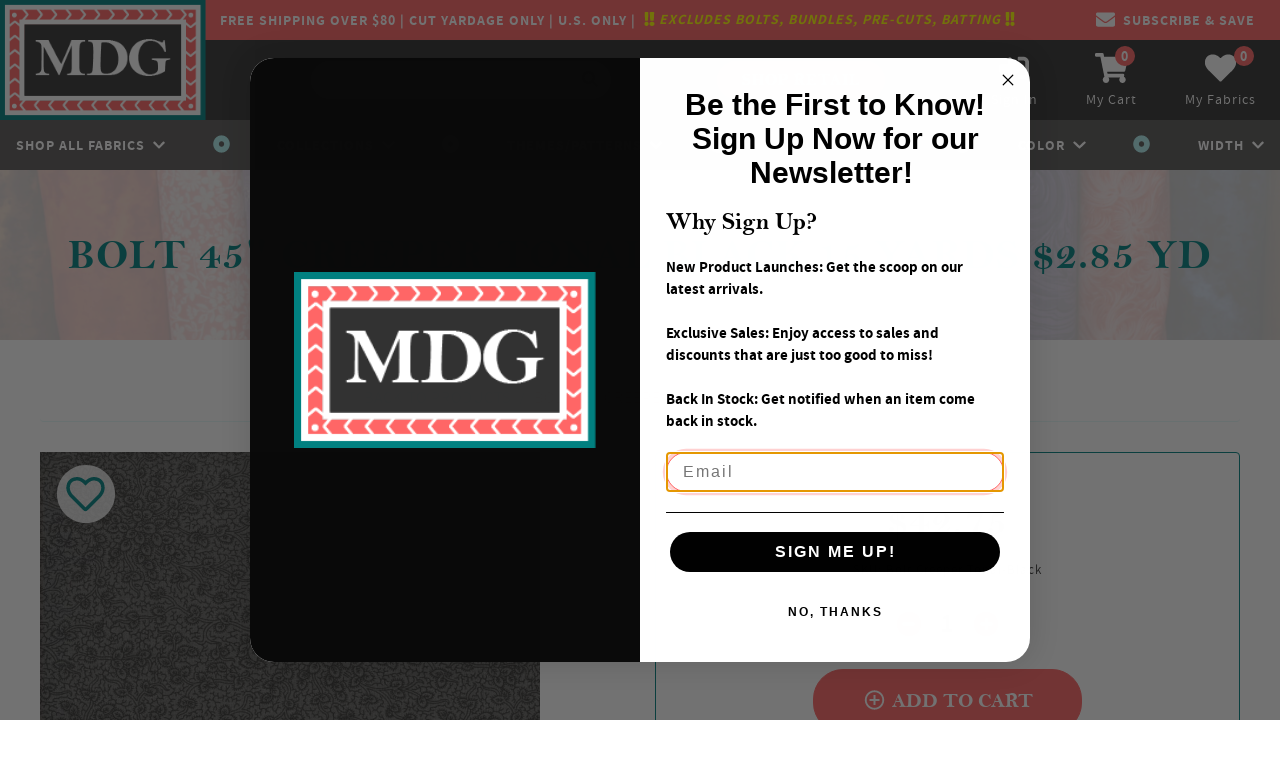

--- FILE ---
content_type: text/html; charset=UTF-8
request_url: https://marshalldrygoods.com/shop/details/35911/bolt-45-creeper-tonal-black-15-yards-265-yd
body_size: 16314
content:
<!DOCTYPE html>
<!--[if lt IE 7]>      <html class="no-js lt-ie9 lt-ie8 lt-ie7"> <![endif]-->
<!--[if IE 7]>         <html class="no-js lt-ie9 lt-ie8"> <![endif]-->
<!--[if IE 8]>         <html class="no-js lt-ie9"> <![endif]-->
<!--[if gt IE 8]><!-->
<html class="no-js" lang="en">
<!--<![endif]-->
<head>
	<meta charset="utf-8"> 
	<meta http-equiv="X-UA-Compatible" content="IE=edge,chrome=1">
	<meta name="viewport" content="width=device-width, initial-scale=1, shrink-to-fit=no">
	<meta name="theme-color" content="#ff6666" />

	<title>Bolt 45 Creeper Tonal Black 15 Yards 265 Yd  | Marshall Dry Goods Company</title>
	<base href="https://marshalldrygoods.com/">
    <link rel="canonical" href="https://marshalldrygoods.com/shop/details/35911/bolt-45-creeper-tonal-black-15-yards-265-yd">

	<link rel="shortcut icon" href="images/favicon.png" />
	<link rel="stylesheet" type="text/css" href="css/main.css?v=3" />
	<link rel="stylesheet" type="text/css" href="css/interior.css" />
	<link rel="stylesheet" type="text/css" href="css/wholesale.css" />
	<link rel="stylesheet" type="text/css" href="css/shop.css" />
	<link rel="stylesheet" type="text/css" href="css/fonts.css" />
	<link rel="stylesheet" href="https://stackpath.bootstrapcdn.com/bootstrap/4.3.1/css/bootstrap.min.css" integrity="sha384-ggOyR0iXCbMQv3Xipma34MD+dH/1fQ784/j6cY/iJTQUOhcWr7x9JvoRxT2MZw1T" crossorigin="anonymous">
    <link rel="stylesheet" type="text/css" href="plugins/bootstrap4/css/spacing-utilities.css">
<link rel="stylesheet" type="text/css" href="plugins/slideBars2/slidebars.min.css">
<link rel="stylesheet" type="text/css" href="plugins/wayPoints/css/animate.css">
<link rel="stylesheet" type="text/css" href="plugins/goTop/css/goTop.css">
<link rel="stylesheet" type="text/css" href="plugins/slick/slick.css">
<link rel="stylesheet" type="text/css" href="plugins/remodal/remodal.css">
<link rel="stylesheet" type="text/css" href="plugins/remodal/remodal-default-theme.css">
<link rel="stylesheet" href="https://cdn.jsdelivr.net/gh/fancyapps/fancybox@3.5.7/dist/jquery.fancybox.min.css" />

		<meta name="description" content="Shop Marshall Dry Goods offering the largest inventories of woven cotten and poly cotton fabrics worldwide as well as thousands of other quilt fabrics, speciality sewing fabrics, batting, and more." />
	
	<!-- Google Tag Manager -->
	<script>(function(w,d,s,l,i){w[l]=w[l]||[];w[l].push({'gtm.start':
	new Date().getTime(),event:'gtm.js'});var f=d.getElementsByTagName(s)[0],
	j=d.createElement(s),dl=l!='dataLayer'?'&l='+l:'';j.async=true;j.src=
	'https://www.googletagmanager.com/gtm.js?id='+i+dl;f.parentNode.insertBefore(j,f);
	})(window,document,'script','dataLayer','GTM-PVD33464');</script>
	<!-- End Google Tag Manager -->

	<!-- Google tag (gtag.js) -->
<script async src="https://www.googletagmanager.com/gtag/js?id=G-YPGN9FCDB7"></script>
<script>
  window.dataLayer = window.dataLayer || [];
  function gtag(){dataLayer.push(arguments);}
  gtag('js', new Date());

  gtag('config', 'G-YPGN9FCDB7');
</script>
	
	<!-- Facebook Pixel Code -->
<script>
!function(f,b,e,v,n,t,s)
{if(f.fbq)return;n=f.fbq=function(){n.callMethod?
n.callMethod.apply(n,arguments):n.queue.push(arguments)};
if(!f._fbq)f._fbq=n;n.push=n;n.loaded=!0;n.version='2.0';
n.queue=[];t=b.createElement(e);t.async=!0;
t.src=v;s=b.getElementsByTagName(e)[0];
s.parentNode.insertBefore(t,s)}(window,document,'script',
'https://connect.facebook.net/en_US/fbevents.js');
fbq('init', '600253908433961'); 
fbq('track', 'PageView');
</script>
<noscript>
<img height="1" width="1"
src="https://www.facebook.com/tr?id=600253908433961&ev=PageView
&noscript=1"/>
</noscript>
<!-- End Facebook Pixel Code -->	
</head>

<body> 
	<!-- Google Tag Manager (noscript) -->
	<noscript><iframe src="https://www.googletagmanager.com/ns.html?id=GTM-PVD33464"
	height="0" width="0" style="display:none;visibility:hidden"></iframe></noscript>
	<!-- End Google Tag Manager (noscript) -->

	<nav id="navMobile" class="d-flex justify-content-between align-items-center d-xl-none" data-canvas>
	
	<div class="logo">
		<div>
			<a href="https://marshalldrygoods.com/"><img src="images/logo.png" alt="Online Fabric Store - Marshall Dry Goods" /></a>		</div>
	</div>
	
	<div class="d-flex align-items-center">
		
		<a href="https://marshalldrygoods.com/shop/cart/" class="d-xl-flex align-items-xl-center text-white link extra-light-gray pt-2 mr-5">
			<div class="d-none d-xl-block pr-2 text-sm-set ls1">My Cart</div>
			<div class="fa-layers cart-counter">
				<i class="fas fa-shopping-cart"></i>
				<span class="fa-layers-counter bg-secondary-color">
					<strong class="items_in_cart">0</strong>
				</span>
			</div>
		</a>
		
		<div class="toggle d-flex align-items-center">
			<div>
				<span></span>
				<span></span>
				<span></span>
			</div>
		</div>
		
	</div>
	
</nav>  
<div id="dealsMobile" class="d-xl-none">
	<div class="dealSpecial d-flex align-items-center justify-content-center">
    FREE SHIPPING OVER $80 | Cut Yardage Only | U.S. Only |  &nbsp;<span class="ship_alert"><i class="fas fa-exclamation"></i><i class="fas fa-exclamation"></i>&nbsp;<i>Excludes Bolts, Bundles, Pre-Cuts, Batting</i>&nbsp;<i class="fas fa-exclamation"></i><i class="fas fa-exclamation"></i></span>
</div>	
</div>	
	<header class="d-none d-xl-block">
	
	<div class="top d-flex align-items-center bg-secondary-color">
		<div class="mr-auto">
			<div class="dealSpecial d-flex align-items-center justify-content-center">
    FREE SHIPPING OVER $80 | Cut Yardage Only | U.S. Only |  &nbsp;<span class="ship_alert"><i class="fas fa-exclamation"></i><i class="fas fa-exclamation"></i>&nbsp;<i>Excludes Bolts, Bundles, Pre-Cuts, Batting</i>&nbsp;<i class="fas fa-exclamation"></i><i class="fas fa-exclamation"></i></span>
</div>	
		</div>
        
		<button role="button" class="btn btnMain d-inline-flex align-items-center font-primary text-sm-set rounded-0 h-100 ls1 py-0 px-4 klaviyo-modal-trigger">
			<div class="mr-2"><i class="fas fa-envelope fa-lg"></i></div>
			<div>Subscribe & Save</div>
		</button>
	</div>
	
	<div class="bottom">
		
		<div class="content d-flex justify-content-between align-items-center bg-dark-gray-color">
			<div class="logo">
				<a href="https://marshalldrygoods.com/"><img src="images/logo.png" alt="Online Fabric Store - Marshall Dry Goods" /></a>			</div>

			<div class="search">
	<form method="get" action="https://marshalldrygoods.com/shop/cart/clear_search/">
		<div class="input-group">
			<input type="text" name="q" class="form-control border-0" placeholder="Search fabric type, brands, and more...">
			<span class="input-group-append">
				<button class="btn btnWhite" type="submit"><i class="fas fa-search"></i></button>
			</span>
		</div>
	</form>
</div>			
			<div>
				<a href="https://marshalldrygoods.com/shop/home/" role="button" class="btn btnMain btn-block px-4">
					Shop Retail
				</a>
			</div>
			<div class="triggers d-flex pr-4">
				<a href="https://marshalldrygoods.com/shop/login/" class="login">
	<div><i class="fas fa-sign-in-alt"></i></div>
	<div>Sign In</div>
</a>
				<a href="https://marshalldrygoods.com/shop/cart/" class="d-xl-none">
	<div><i class="fas fa-shopping-cart"></i></div>
	<div>My Cart</div>
	<div class="items_in_cart">0</div>
	<div class="arrow"></div>
</a>

<div class="cart d-none d-xl-block"
      >
	<div><i class="fas fa-shopping-cart"></i></div>
	<div>My Cart</div>
	<div class="items_in_cart">0</div>
	<div class="arrow"></div>
</div>				<div class="fabrics">
	<div><i class="fas fa-heart"></i></div>
	<div>My Fabrics</div>
	<div id="wall_count">0</div>
	<div class="arrow"></div>
</div>			</div>
		</div>
		
		<div class="navigate bg-gray-color">
			<div class="container wide px-3">
				<nav class="main d-flex justify-content-between align-items-center">
					<div class="dropdown">
	<a href="#" class="dropdown-toggle" data-toggle="dropdown" aria-expanded="false">
		<span>SHOP ALL FABRICS</span>
		<span><i class="fas fa-chevron-down"></i></span>
	</a>
	<div class="dropdown-menu" role="menu">

		<div class="p-3 d-xl-flex justify-content-xl-center align-items-xl-center font-secondary lead xl text-secondary-color link primary bord-bottom bord-secondary-color">
			<div class="mb-3 mb-xl-0 mr-xl-6">
									<a href="https://marshalldrygoods.com/shop/wholesale/"><strong>SHOP ALL FABRICS</strong></a>
								
			</div>
			<div class="mb-3 mb-xl-0 mr-xl-6">
				<a href="https://marshalldrygoods.com/shop/fabrics/filter/clearance/"><strong>CLEARANCE</strong></a>
			</div>
			<div>
				<a href="https://marshalldrygoods.com/shop/fabrics/filter/gift-cards/"><strong>GIFT CARDS</strong></a>
			</div>
		</div>

		<div class="px-3 py-4 p-xl-5 text-norm text-dark-gray-color link secondary d-xl-flex justify-content-xl-center">

			
		</div>

	</div>
</div>

<div>
	<i class="fas fa-dot-circle fa-lg text-alternate-color" data-fa-transform="shrink-3"></i>
</div>
<div class="dropdown">
	<a href="#" class="dropdown-toggle" data-toggle="dropdown" aria-expanded="false">
		<span>COLLECTIONS</span>
		<span><i class="fas fa-chevron-down"></i></span>
	</a>
	<div class="dropdown-menu" role="menu">
		<div class="px-3 py-4 p-xl-5 text-norm text-dark-gray-color link secondary d-xl-flex justify-content-xl-center">
							<div class="px-xl-4 mb-4 mb-xl-0">				
											<div class="mb-2">
							<a href="https://marshalldrygoods.com/shop/fabrics/collection/100-polyester-batting/">
															100% Polyester Batting															</a>
						</div>
											<div class="mb-2">
							<a href="https://marshalldrygoods.com/shop/fabrics/collection/108-american-freedom-digital/">
															108 American Freedom Digital															</a>
						</div>
											<div class="mb-2">
							<a href="https://marshalldrygoods.com/shop/fabrics/collection/108-brush-strokes/">
															108 Brush Strokes															</a>
						</div>
											<div class="mb-2">
							<a href="https://marshalldrygoods.com/shop/fabrics/collection/108-confetti-digital/">
															108 Confetti Digital															</a>
						</div>
											<div class="mb-2">
							<a href="https://marshalldrygoods.com/shop/fabrics/collection/108-crystal-digital/">
															108 Crystal Digital															</a>
						</div>
											<div class="mb-2">
							<a href="https://marshalldrygoods.com/shop/fabrics/collection/108-dancin-daliahs/">
															108 Dancin Daliahs															</a>
						</div>
											<div class="mb-2">
							<a href="https://marshalldrygoods.com/shop/fabrics/collection/108-digitally-printed-batik-pattern/">
															108 Digitally Printed Batik Pattern															</a>
						</div>
											<div class="mb-2">
							<a href="https://marshalldrygoods.com/shop/fabrics/collection/108-dream-cotton-solids/">
															108 Dream Cotton Solids															</a>
						</div>
											<div class="mb-2">
							<a href="https://marshalldrygoods.com/shop/fabrics/collection/108-earth-jewels/">
															108 Earth Jewels															</a>
						</div>
											<div class="mb-2">
							<a href="https://marshalldrygoods.com/shop/fabrics/collection/108-fairy-tale/">
															108 Fairy Tale															</a>
						</div>
									</div>
							<div class="px-xl-4 mb-4 mb-xl-0">				
											<div class="mb-2">
							<a href="https://marshalldrygoods.com/shop/fabrics/collection/108-fancy-foliage-digital/">
															108 Fancy Foliage Digital															</a>
						</div>
											<div class="mb-2">
							<a href="https://marshalldrygoods.com/shop/fabrics/collection/108-groovy-garden-digital/">
															108 Groovy Garden Digital															</a>
						</div>
											<div class="mb-2">
							<a href="https://marshalldrygoods.com/shop/fabrics/collection/108-kaleidoscope-digital/">
															108 Kaleidoscope Digital															</a>
						</div>
											<div class="mb-2">
							<a href="https://marshalldrygoods.com/shop/fabrics/collection/108-palette-patch-digital/">
															108 Palette Patch Digital															</a>
						</div>
											<div class="mb-2">
							<a href="https://marshalldrygoods.com/shop/fabrics/collection/108-printed-quilt-backing-by-the-bolt/">
															108 Printed Quilt Backing By The Bolt															</a>
						</div>
											<div class="mb-2">
							<a href="https://marshalldrygoods.com/shop/fabrics/collection/108-printed-quilt-backing-by-the-bundle/">
															108 Printed Quilt Backing By The Bundle															</a>
						</div>
											<div class="mb-2">
							<a href="https://marshalldrygoods.com/shop/fabrics/collection/108-queens-garden/">
															108 Queens Garden															</a>
						</div>
											<div class="mb-2">
							<a href="https://marshalldrygoods.com/shop/fabrics/collection/108-scrolling-tonal/">
															108 Scrolling Tonal															</a>
						</div>
											<div class="mb-2">
							<a href="https://marshalldrygoods.com/shop/fabrics/collection/108-swatches-digital/">
															108 Swatches Digital															</a>
						</div>
											<div class="mb-2">
							<a href="https://marshalldrygoods.com/shop/fabrics/collection/108-vintage-medallion/">
															108 Vintage Medallion															</a>
						</div>
									</div>
							<div class="px-xl-4 mb-4 mb-xl-0">				
											<div class="mb-2">
							<a href="https://marshalldrygoods.com/shop/fabrics/collection/108-watercolor-digital/">
															108 Watercolor Digital															</a>
						</div>
											<div class="mb-2">
							<a href="https://marshalldrygoods.com/shop/fabrics/collection/45-american-freedom-digital/">
															45 American Freedom Digital															</a>
						</div>
											<div class="mb-2">
							<a href="https://marshalldrygoods.com/shop/fabrics/collection/45-brush-strokes/">
															45 Brush Strokes															</a>
						</div>
											<div class="mb-2">
							<a href="https://marshalldrygoods.com/shop/fabrics/collection/45-confetti-digital/">
															45 Confetti Digital															</a>
						</div>
											<div class="mb-2">
							<a href="https://marshalldrygoods.com/shop/fabrics/collection/45-crystal-digital/">
															45 Crystal Digital															</a>
						</div>
											<div class="mb-2">
							<a href="https://marshalldrygoods.com/shop/fabrics/collection/45-dancin-dahlias/">
															45 Dancin Dahlias															</a>
						</div>
											<div class="mb-2">
							<a href="https://marshalldrygoods.com/shop/fabrics/collection/45-digitally-printed-batik-pattern/">
															45 Digitally Printed Batik Pattern															</a>
						</div>
											<div class="mb-2">
							<a href="https://marshalldrygoods.com/shop/fabrics/collection/45-dream-cotton/">
															45 Dream Cotton															</a>
						</div>
											<div class="mb-2">
							<a href="https://marshalldrygoods.com/shop/fabrics/collection/45-earth-jewels/">
															45 Earth Jewels															</a>
						</div>
											<div class="mb-2">
							<a href="https://marshalldrygoods.com/shop/fabrics/collection/45-fairy-tale/">
															45 Fairy Tale															</a>
						</div>
									</div>
							<div class="px-xl-4 mb-4 mb-xl-0">				
											<div class="mb-2">
							<a href="https://marshalldrygoods.com/shop/fabrics/collection/45-fancy-foliage/">
															45 Fancy Foliage															</a>
						</div>
											<div class="mb-2">
							<a href="https://marshalldrygoods.com/shop/fabrics/collection/45-gemstones-digital/">
															45 Gemstones Digital															</a>
						</div>
											<div class="mb-2">
							<a href="https://marshalldrygoods.com/shop/fabrics/collection/45-groovy-garden-digital/">
															45 Groovy Garden Digital															</a>
						</div>
											<div class="mb-2">
							<a href="https://marshalldrygoods.com/shop/fabrics/collection/45-gypsy-digital/">
															45 Gypsy Digital															</a>
						</div>
											<div class="mb-2">
							<a href="https://marshalldrygoods.com/shop/fabrics/collection/45-happy-tie-dye-digital/">
															45 Happy Tie Dye Digital															</a>
						</div>
											<div class="mb-2">
							<a href="https://marshalldrygoods.com/shop/fabrics/collection/45-kaleidoscope/">
															45 Kaleidoscope															</a>
						</div>
											<div class="mb-2">
							<a href="https://marshalldrygoods.com/shop/fabrics/collection/45-magic-medallion-digital/">
															45 Magic Medallion Digital															</a>
						</div>
											<div class="mb-2">
							<a href="https://marshalldrygoods.com/shop/fabrics/collection/45-painted-roses-digital/">
															45 Painted Roses Digital															</a>
						</div>
											<div class="mb-2">
							<a href="https://marshalldrygoods.com/shop/fabrics/collection/45-palette-patch/">
															45 Palette Patch															</a>
						</div>
											<div class="mb-2">
							<a href="https://marshalldrygoods.com/shop/fabrics/collection/45-petal-party-digital/">
															45 Petal Party Digital															</a>
						</div>
									</div>
							<div class="px-xl-4 mb-4 mb-xl-0">				
											<div class="mb-2">
							<a href="https://marshalldrygoods.com/shop/fabrics/collection/45-queens-garden/">
															45 Queens Garden															</a>
						</div>
											<div class="mb-2">
							<a href="https://marshalldrygoods.com/shop/fabrics/collection/45-scrolling-tonal/">
															45 Scrolling Tonal															</a>
						</div>
											<div class="mb-2">
							<a href="https://marshalldrygoods.com/shop/fabrics/collection/45-starburst-digital/">
															45 Starburst Digital															</a>
						</div>
											<div class="mb-2">
							<a href="https://marshalldrygoods.com/shop/fabrics/collection/45-swatches-digital/">
															45 Swatches Digital															</a>
						</div>
											<div class="mb-2">
							<a href="https://marshalldrygoods.com/shop/fabrics/collection/45-vine-dance/">
															45 Vine Dance															</a>
						</div>
											<div class="mb-2">
							<a href="https://marshalldrygoods.com/shop/fabrics/collection/45-vintage-medallion-digital/">
															45 Vintage Medallion Digital															</a>
						</div>
											<div class="mb-2">
							<a href="https://marshalldrygoods.com/shop/fabrics/collection/45-watercolor-digital/">
															45 Watercolor Digital															</a>
						</div>
											<div class="mb-2">
							<a href="https://marshalldrygoods.com/shop/fabrics/collection/60-prime-plus-poly-cotton-solids/">
															60 Prime Plus Poly-cotton Solids															</a>
						</div>
											<div class="mb-2">
							<a href="https://marshalldrygoods.com/shop/fabrics/collection/90-quilt-top-by-the-roll/">
															90 Quilt Top By The Roll															</a>
						</div>
											<div class="mb-2">
							<a href="https://marshalldrygoods.com/shop/fabrics/collection/baby-panels/">
															Baby Panels															</a>
						</div>
									</div>
							<div class="px-xl-4 mb-4 mb-xl-0">				
											<div class="mb-2">
							<a href="https://marshalldrygoods.com/shop/fabrics/collection/by-the-bolt/">
															By The Bolt															</a>
						</div>
											<div class="mb-2">
							<a href="https://marshalldrygoods.com/shop/fabrics/collection/by-the-bolt-digital/">
															By The Bolt Digital															</a>
						</div>
											<div class="mb-2">
							<a href="https://marshalldrygoods.com/shop/fabrics/collection/by-the-bolt-novelty/">
															By The Bolt Novelty															</a>
						</div>
											<div class="mb-2">
							<a href="https://marshalldrygoods.com/shop/fabrics/collection/christmas-prints/">
															Christmas Prints															</a>
						</div>
											<div class="mb-2">
							<a href="https://marshalldrygoods.com/shop/fabrics/collection/confetti-digital/">
															Confetti Digital															</a>
						</div>
											<div class="mb-2">
							<a href="https://marshalldrygoods.com/shop/fabrics/collection/cracked-ice/">
															Cracked Ice															</a>
						</div>
											<div class="mb-2">
							<a href="https://marshalldrygoods.com/shop/fabrics/collection/crystal-digital/">
															Crystal Digital															</a>
						</div>
											<div class="mb-2">
							<a href="https://marshalldrygoods.com/shop/fabrics/collection/dancin-dahlias/">
															Dancin Dahlias															</a>
						</div>
											<div class="mb-2">
							<a href="https://marshalldrygoods.com/shop/fabrics/collection/digital-panels-by-the-bolt/">
															Digital Panels By The Bolt															</a>
						</div>
											<div class="mb-2">
							<a href="https://marshalldrygoods.com/shop/fabrics/collection/duck-canvas/">
															Duck Canvas															</a>
						</div>
									</div>
							<div class="px-xl-4 mb-4 mb-xl-0">				
											<div class="mb-2">
							<a href="https://marshalldrygoods.com/shop/fabrics/collection/flat-fold-bundles/">
															Flat Fold Bundles															</a>
						</div>
											<div class="mb-2">
							<a href="https://marshalldrygoods.com/shop/fabrics/collection/hobbs-quilt-batting/">
															Hobbs Quilt Batting															</a>
						</div>
											<div class="mb-2">
							<a href="https://marshalldrygoods.com/shop/fabrics/collection/homespun-checks/">
															Homespun Checks															</a>
						</div>
											<div class="mb-2">
							<a href="https://marshalldrygoods.com/shop/fabrics/collection/indonesian-hand-stamped-batiks/">
															Indonesian Hand Stamped Batiks															</a>
						</div>
											<div class="mb-2">
							<a href="https://marshalldrygoods.com/shop/fabrics/collection/licensed/">
															Licensed															</a>
						</div>
											<div class="mb-2">
							<a href="https://marshalldrygoods.com/shop/fabrics/collection/mdg-basics/">
															Mdg Basics															</a>
						</div>
											<div class="mb-2">
							<a href="https://marshalldrygoods.com/shop/fabrics/collection/mdg-batting/">
															Mdg Batting															</a>
						</div>
											<div class="mb-2">
							<a href="https://marshalldrygoods.com/shop/fabrics/collection/mdg-christmas-clearance/">
															Mdg Christmas Clearance															</a>
						</div>
											<div class="mb-2">
							<a href="https://marshalldrygoods.com/shop/fabrics/collection/mdg-christmas-digital/">
															Mdg Christmas Digital															</a>
						</div>
											<div class="mb-2">
							<a href="https://marshalldrygoods.com/shop/fabrics/collection/mdg-cozy-cotton-batting/">
															Mdg Cozy Cotton Batting															</a>
						</div>
									</div>
							<div class="px-xl-4 mb-4 mb-xl-0">				
											<div class="mb-2">
							<a href="https://marshalldrygoods.com/shop/fabrics/collection/mdg-digital-novelty/">
															Mdg Digital Novelty															</a>
						</div>
											<div class="mb-2">
							<a href="https://marshalldrygoods.com/shop/fabrics/collection/muslin/">
															Muslin															</a>
						</div>
											<div class="mb-2">
							<a href="https://marshalldrygoods.com/shop/fabrics/collection/nautical/">
															Nautical															</a>
						</div>
											<div class="mb-2">
							<a href="https://marshalldrygoods.com/shop/fabrics/collection/patriotic/">
															Patriotic															</a>
						</div>
											<div class="mb-2">
							<a href="https://marshalldrygoods.com/shop/fabrics/collection/promotional-solids/">
															Promotional Solids															</a>
						</div>
											<div class="mb-2">
							<a href="https://marshalldrygoods.com/shop/fabrics/collection/quilt-batting/">
															Quilt Batting															</a>
						</div>
											<div class="mb-2">
							<a href="https://marshalldrygoods.com/shop/fabrics/collection/quilters-batiks/">
															Quilters Batiks															</a>
						</div>
											<div class="mb-2">
							<a href="https://marshalldrygoods.com/shop/fabrics/collection/quilters-blenders/">
															Quilters Blenders															</a>
						</div>
											<div class="mb-2">
							<a href="https://marshalldrygoods.com/shop/fabrics/collection/quilters-calicos/">
															Quilters Calicos															</a>
						</div>
											<div class="mb-2">
							<a href="https://marshalldrygoods.com/shop/fabrics/collection/quilters-tie-dyes/">
															Quilters Tie Dyes															</a>
						</div>
									</div>
							<div class="px-xl-4 mb-4 mb-xl-0">				
											<div class="mb-2">
							<a href="https://marshalldrygoods.com/shop/fabrics/collection/rocky-poly-cotton-poplin/">
															Rocky Poly Cotton Poplin															</a>
						</div>
											<div class="mb-2">
							<a href="https://marshalldrygoods.com/shop/fabrics/collection/snuggle-flannel/">
															Snuggle Flannel															</a>
						</div>
											<div class="mb-2">
							<a href="https://marshalldrygoods.com/shop/fabrics/collection/swatches-digital/">
															Swatches Digital															</a>
						</div>
											<div class="mb-2">
							<a href="https://marshalldrygoods.com/shop/fabrics/collection/the-red-the-black/">
															The Red The Black															</a>
						</div>
											<div class="mb-2">
							<a href="https://marshalldrygoods.com/shop/fabrics/collection/tonal-branches/">
															Tonal Branches															</a>
						</div>
											<div class="mb-2">
							<a href="https://marshalldrygoods.com/shop/fabrics/collection/tone-on-tone/">
															Tone On Tone															</a>
						</div>
											<div class="mb-2">
							<a href="https://marshalldrygoods.com/shop/fabrics/collection/vintage-1800s/">
															Vintage 1800's															</a>
						</div>
											<div class="mb-2">
							<a href="https://marshalldrygoods.com/shop/fabrics/collection/vintage-florals/">
															Vintage Florals															</a>
						</div>
											<div class="mb-2">
							<a href="https://marshalldrygoods.com/shop/fabrics/collection/vinyl/">
															Vinyl															</a>
						</div>
											<div class="mb-2">
							<a href="https://marshalldrygoods.com/shop/fabrics/collection/watercolor-digital/">
															Watercolor Digital															</a>
						</div>
									</div>
							<div class="px-xl-4 mb-4 mb-xl-0">				
											<div class="mb-2">
							<a href="https://marshalldrygoods.com/shop/fabrics/collection/wide-poly-cotton-sheeting/">
															Wide Poly Cotton Sheeting															</a>
						</div>
									</div>
					</div>

	</div>
</div>
<div>
	<i class="fas fa-dot-circle fa-lg text-alternate-color" data-fa-transform="shrink-3"></i>
</div>
<div class="dropdown">
	<a href="#" class="dropdown-toggle" data-toggle="dropdown" aria-expanded="false">
		<span>THEMES/PATTERNS</span>
		<span><i class="fas fa-chevron-down"></i></span>
	</a>
	<div class="dropdown-menu" role="menu">
		<div class="px-3 py-4 p-xl-5 text-norm text-dark-gray-color link secondary d-xl-flex justify-content-xl-center">
							<div class="px-xl-4 mb-4 mb-xl-0">				
											<div class="mb-2">
							<a href="https://marshalldrygoods.com/shop/fabrics/pattern/abstract/">
								Abstract								
							</a>
						</div>
											<div class="mb-2">
							<a href="https://marshalldrygoods.com/shop/fabrics/pattern/animal/">
								Animal								
							</a>
						</div>
											<div class="mb-2">
							<a href="https://marshalldrygoods.com/shop/fabrics/pattern/animal-prints/">
								Animal Prints								
							</a>
						</div>
											<div class="mb-2">
							<a href="https://marshalldrygoods.com/shop/fabrics/pattern/animalnovelty/">
								Animalnovelty								
							</a>
						</div>
											<div class="mb-2">
							<a href="https://marshalldrygoods.com/shop/fabrics/pattern/baby-panels/">
								Baby Panels								
							</a>
						</div>
											<div class="mb-2">
							<a href="https://marshalldrygoods.com/shop/fabrics/pattern/batiks/">
								Batiks								
							</a>
						</div>
											<div class="mb-2">
							<a href="https://marshalldrygoods.com/shop/fabrics/pattern/blender/">
								Blender								
							</a>
						</div>
											<div class="mb-2">
							<a href="https://marshalldrygoods.com/shop/fabrics/pattern/camouflage/">
								Camouflage								
							</a>
						</div>
											<div class="mb-2">
							<a href="https://marshalldrygoods.com/shop/fabrics/pattern/checks/">
								Checks								
							</a>
						</div>
											<div class="mb-2">
							<a href="https://marshalldrygoods.com/shop/fabrics/pattern/christmas/">
								Christmas								
							</a>
						</div>
									</div>
							<div class="px-xl-4 mb-4 mb-xl-0">				
											<div class="mb-2">
							<a href="https://marshalldrygoods.com/shop/fabrics/pattern/cowboys/">
								Cowboys								
							</a>
						</div>
											<div class="mb-2">
							<a href="https://marshalldrygoods.com/shop/fabrics/pattern/dots/">
								Dots								
							</a>
						</div>
											<div class="mb-2">
							<a href="https://marshalldrygoods.com/shop/fabrics/pattern/easter/">
								Easter								
							</a>
						</div>
											<div class="mb-2">
							<a href="https://marshalldrygoods.com/shop/fabrics/pattern/fall-harvest/">
								Fall Harvest								
							</a>
						</div>
											<div class="mb-2">
							<a href="https://marshalldrygoods.com/shop/fabrics/pattern/farm/">
								Farm								
							</a>
						</div>
											<div class="mb-2">
							<a href="https://marshalldrygoods.com/shop/fabrics/pattern/feathers/">
								Feathers								
							</a>
						</div>
											<div class="mb-2">
							<a href="https://marshalldrygoods.com/shop/fabrics/pattern/fleece/">
								Fleece								
							</a>
						</div>
											<div class="mb-2">
							<a href="https://marshalldrygoods.com/shop/fabrics/pattern/floral/">
								Floral								
							</a>
						</div>
											<div class="mb-2">
							<a href="https://marshalldrygoods.com/shop/fabrics/pattern/floral-vine/">
								Floral Vine								
							</a>
						</div>
											<div class="mb-2">
							<a href="https://marshalldrygoods.com/shop/fabrics/pattern/foliage/">
								Foliage								
							</a>
						</div>
									</div>
							<div class="px-xl-4 mb-4 mb-xl-0">				
											<div class="mb-2">
							<a href="https://marshalldrygoods.com/shop/fabrics/pattern/food-beverage/">
								Food Beverage								
							</a>
						</div>
											<div class="mb-2">
							<a href="https://marshalldrygoods.com/shop/fabrics/pattern/geometric/">
								Geometric								
							</a>
						</div>
											<div class="mb-2">
							<a href="https://marshalldrygoods.com/shop/fabrics/pattern/halloween/">
								Halloween								
							</a>
						</div>
											<div class="mb-2">
							<a href="https://marshalldrygoods.com/shop/fabrics/pattern/homespun/">
								Homespun								
							</a>
						</div>
											<div class="mb-2">
							<a href="https://marshalldrygoods.com/shop/fabrics/pattern/insects/">
								Insects								
							</a>
						</div>
											<div class="mb-2">
							<a href="https://marshalldrygoods.com/shop/fabrics/pattern/juvenile/">
								Juvenile								
							</a>
						</div>
											<div class="mb-2">
							<a href="https://marshalldrygoods.com/shop/fabrics/pattern/landscape/">
								Landscape								
							</a>
						</div>
											<div class="mb-2">
							<a href="https://marshalldrygoods.com/shop/fabrics/pattern/marble/">
								Marble								
							</a>
						</div>
											<div class="mb-2">
							<a href="https://marshalldrygoods.com/shop/fabrics/pattern/military/">
								Military								
							</a>
						</div>
											<div class="mb-2">
							<a href="https://marshalldrygoods.com/shop/fabrics/pattern/musical/">
								Musical								
							</a>
						</div>
									</div>
							<div class="px-xl-4 mb-4 mb-xl-0">				
											<div class="mb-2">
							<a href="https://marshalldrygoods.com/shop/fabrics/pattern/nautical/">
								Nautical								
							</a>
						</div>
											<div class="mb-2">
							<a href="https://marshalldrygoods.com/shop/fabrics/pattern/novelty/">
								Novelty								
							</a>
						</div>
											<div class="mb-2">
							<a href="https://marshalldrygoods.com/shop/fabrics/pattern/oceanic/">
								Oceanic								
							</a>
						</div>
											<div class="mb-2">
							<a href="https://marshalldrygoods.com/shop/fabrics/pattern/oriental/">
								Oriental								
							</a>
						</div>
											<div class="mb-2">
							<a href="https://marshalldrygoods.com/shop/fabrics/pattern/paisley/">
								Paisley								
							</a>
						</div>
											<div class="mb-2">
							<a href="https://marshalldrygoods.com/shop/fabrics/pattern/patriotic/">
								Patriotic								
							</a>
						</div>
											<div class="mb-2">
							<a href="https://marshalldrygoods.com/shop/fabrics/pattern/plaids/">
								Plaids								
							</a>
						</div>
											<div class="mb-2">
							<a href="https://marshalldrygoods.com/shop/fabrics/pattern/quilt-top/">
								Quilt Top								
							</a>
						</div>
											<div class="mb-2">
							<a href="https://marshalldrygoods.com/shop/fabrics/pattern/religious/">
								Religious								
							</a>
						</div>
											<div class="mb-2">
							<a href="https://marshalldrygoods.com/shop/fabrics/pattern/scroll/">
								Scroll								
							</a>
						</div>
									</div>
							<div class="px-xl-4 mb-4 mb-xl-0">				
											<div class="mb-2">
							<a href="https://marshalldrygoods.com/shop/fabrics/pattern/sewing/">
								Sewing								
							</a>
						</div>
											<div class="mb-2">
							<a href="https://marshalldrygoods.com/shop/fabrics/pattern/solids/">
								Solids								
							</a>
						</div>
											<div class="mb-2">
							<a href="https://marshalldrygoods.com/shop/fabrics/pattern/space/">
								Space								
							</a>
						</div>
											<div class="mb-2">
							<a href="https://marshalldrygoods.com/shop/fabrics/pattern/sports/">
								Sports								
							</a>
						</div>
											<div class="mb-2">
							<a href="https://marshalldrygoods.com/shop/fabrics/pattern/stars/">
								Stars								
							</a>
						</div>
											<div class="mb-2">
							<a href="https://marshalldrygoods.com/shop/fabrics/pattern/stripes/">
								Stripes								
							</a>
						</div>
											<div class="mb-2">
							<a href="https://marshalldrygoods.com/shop/fabrics/pattern/swirls/">
								Swirls								
							</a>
						</div>
											<div class="mb-2">
							<a href="https://marshalldrygoods.com/shop/fabrics/pattern/texture/">
								Texture								
							</a>
						</div>
											<div class="mb-2">
							<a href="https://marshalldrygoods.com/shop/fabrics/pattern/tonal/">
								Tonal								
							</a>
						</div>
											<div class="mb-2">
							<a href="https://marshalldrygoods.com/shop/fabrics/pattern/travel/">
								Travel								
							</a>
						</div>
									</div>
							<div class="px-xl-4 mb-4 mb-xl-0">				
											<div class="mb-2">
							<a href="https://marshalldrygoods.com/shop/fabrics/pattern/valentine/">
								Valentine								
							</a>
						</div>
											<div class="mb-2">
							<a href="https://marshalldrygoods.com/shop/fabrics/pattern/vine/">
								Vine								
							</a>
						</div>
											<div class="mb-2">
							<a href="https://marshalldrygoods.com/shop/fabrics/pattern/vintage/">
								Vintage								
							</a>
						</div>
											<div class="mb-2">
							<a href="https://marshalldrygoods.com/shop/fabrics/pattern/western/">
								Western								
							</a>
						</div>
											<div class="mb-2">
							<a href="https://marshalldrygoods.com/shop/fabrics/pattern/wildlife/">
								Wildlife								
							</a>
						</div>
											<div class="mb-2">
							<a href="https://marshalldrygoods.com/shop/fabrics/pattern/woodgrain/">
								Woodgrain								
							</a>
						</div>
											<div class="mb-2">
							<a href="https://marshalldrygoods.com/shop/fabrics/pattern/world-culture/">
								World Culture								
							</a>
						</div>
									</div>
					</div>

	</div>
</div>
<div>
	<i class="fas fa-dot-circle fa-lg text-alternate-color" data-fa-transform="shrink-3"></i>
</div>
<div class="dropdown">
	<a href="#" class="dropdown-toggle" data-toggle="dropdown" aria-expanded="false">
		<span>MANUFACTURER</span>
		<span><i class="fas fa-chevron-down"></i></span>
	</a>
	<div class="dropdown-menu" role="menu">
		<div class="px-3 py-4 p-xl-5 text-norm text-dark-gray-color link secondary d-xl-flex justify-content-xl-center">
							<div class="px-xl-4 mb-4 mb-xl-0">				
											<div class="mb-2">
							<a href="https://marshalldrygoods.com/shop/fabrics/brand/hobbs/">Hobbs</a>
						</div>
											<div class="mb-2">
							<a href="https://marshalldrygoods.com/shop/fabrics/brand/marshall-dry-goods/">Marshall Dry Goods</a>
						</div>
									</div>
					</div>

	</div>
</div>
<div>
	<i class="fas fa-dot-circle fa-lg text-alternate-color" data-fa-transform="shrink-3"></i>
</div>
<div class="dropdown">
	<a href="#" class="dropdown-toggle" data-toggle="dropdown" aria-expanded="false">
		<span>COLOR</span>
		<span><i class="fas fa-chevron-down"></i></span>
	</a>
	<div class="dropdown-menu" role="menu">
		<div class="px-3 py-4 p-xl-5 text-norm text-dark-gray-color link secondary d-xl-flex justify-content-xl-center">
							<div class="px-xl-4 mb-4 mb-xl-0">				

											<div class="mb-2">
							<a href="https://marshalldrygoods.com/shop/fabrics/color/black/">Black</a>
						</div>
											<div class="mb-2">
							<a href="https://marshalldrygoods.com/shop/fabrics/color/blue/">Blue</a>
						</div>
											<div class="mb-2">
							<a href="https://marshalldrygoods.com/shop/fabrics/color/brown/">Brown</a>
						</div>
											<div class="mb-2">
							<a href="https://marshalldrygoods.com/shop/fabrics/color/burgundy/">Burgundy</a>
						</div>
											<div class="mb-2">
							<a href="https://marshalldrygoods.com/shop/fabrics/color/caribbean/">Caribbean</a>
						</div>
									</div>
							<div class="px-xl-4 mb-4 mb-xl-0">				

											<div class="mb-2">
							<a href="https://marshalldrygoods.com/shop/fabrics/color/coral/">Coral</a>
						</div>
											<div class="mb-2">
							<a href="https://marshalldrygoods.com/shop/fabrics/color/gray/">Gray</a>
						</div>
											<div class="mb-2">
							<a href="https://marshalldrygoods.com/shop/fabrics/color/green/">Green</a>
						</div>
											<div class="mb-2">
							<a href="https://marshalldrygoods.com/shop/fabrics/color/multi/">Multi</a>
						</div>
											<div class="mb-2">
							<a href="https://marshalldrygoods.com/shop/fabrics/color/multi-color/">Multi Color</a>
						</div>
									</div>
							<div class="px-xl-4 mb-4 mb-xl-0">				

											<div class="mb-2">
							<a href="https://marshalldrygoods.com/shop/fabrics/color/natural/">Natural</a>
						</div>
											<div class="mb-2">
							<a href="https://marshalldrygoods.com/shop/fabrics/color/orange/">Orange</a>
						</div>
											<div class="mb-2">
							<a href="https://marshalldrygoods.com/shop/fabrics/color/pink/">Pink</a>
						</div>
											<div class="mb-2">
							<a href="https://marshalldrygoods.com/shop/fabrics/color/purple/">Purple</a>
						</div>
											<div class="mb-2">
							<a href="https://marshalldrygoods.com/shop/fabrics/color/red/">Red</a>
						</div>
									</div>
							<div class="px-xl-4 mb-4 mb-xl-0">				

											<div class="mb-2">
							<a href="https://marshalldrygoods.com/shop/fabrics/color/white/">White</a>
						</div>
											<div class="mb-2">
							<a href="https://marshalldrygoods.com/shop/fabrics/color/white-on-natural/">White On Natural</a>
						</div>
											<div class="mb-2">
							<a href="https://marshalldrygoods.com/shop/fabrics/color/white-on-white/">White On White</a>
						</div>
											<div class="mb-2">
							<a href="https://marshalldrygoods.com/shop/fabrics/color/yellow/">Yellow</a>
						</div>
									</div>
					</div>

	</div>
</div>
<div>
	<i class="fas fa-dot-circle fa-lg text-alternate-color" data-fa-transform="shrink-3"></i>
</div>
<div class="dropdown">
	<a href="#" class="dropdown-toggle" data-toggle="dropdown" aria-expanded="false">
		<span>WIDTH</span>
		<span><i class="fas fa-chevron-down"></i></span>
	</a>
	<div class="dropdown-menu" role="menu">
		<div class="px-3 py-4 p-xl-5 text-norm text-dark-gray-color link secondary d-xl-flex justify-content-xl-center">
							<div class="px-xl-4 mb-4 mb-xl-0">
											<div class="mb-2">
							<a href="https://marshalldrygoods.com/shop/fabrics/width/45/">45"</a>
						</div>
											<div class="mb-2">
							<a href="https://marshalldrygoods.com/shop/fabrics/width/48/">48"</a>
						</div>
											<div class="mb-2">
							<a href="https://marshalldrygoods.com/shop/fabrics/width/60/">60"</a>
						</div>
									</div>
							<div class="px-xl-4 mb-4 mb-xl-0">
											<div class="mb-2">
							<a href="https://marshalldrygoods.com/shop/fabrics/width/90/">90"</a>
						</div>
											<div class="mb-2">
							<a href="https://marshalldrygoods.com/shop/fabrics/width/96/">96"</a>
						</div>
											<div class="mb-2">
							<a href="https://marshalldrygoods.com/shop/fabrics/width/108/">108"</a>
						</div>
									</div>
							<div class="px-xl-4 mb-4 mb-xl-0">
											<div class="mb-2">
							<a href="https://marshalldrygoods.com/shop/fabrics/width/110/">110"</a>
						</div>
											<div class="mb-2">
							<a href="https://marshalldrygoods.com/shop/fabrics/width/118/">118"</a>
						</div>
											<div class="mb-2">
							<a href="https://marshalldrygoods.com/shop/fabrics/width/120/">120"</a>
						</div>
									</div>
					</div>

	</div>
</div>				</nav>
			</div>
		</div>
		
	</div>
	
</header>	
	<main data-canvas="container">
		
<script type="application/ld+json">
{
    "@context": "https://schema.org/",
    "@type": "Product",
    "name": "Bolt 45&quot; Creeper Tonal Black 15 Yards  $2.85 YD",
    "image": [
        "https://static.visionamp.co/rubix/MDGI/orig_15596_Creeper-Black.jpg"
    ],
    "description": "45&quot; Creeper Tonal Black<br>100% Cotton1st Quality&nbsp;15 Yards&nbsp;",
    "sku": "Bolt Creeper Tonal-Black",
    "productID": "35911",
    "weight": "6",
    "width": "45",
    "brand": "",
    "color": "Black",
    "pattern": "Floral",
    "offers": {
    "@type": "Offer",
        "url": "https://marshalldrygoods.com/shop/details/35911/bolt-45-creeper-tonal-black-15-yards-285-yd",
        "priceCurrency": "USD",
        "price": "42.75",
        "priceValidUntil": "2026-11-26",
        "itemCondition": "https://schema.org/NewCondition",
        "availability": "https://schema.org/InStock"
    }
}
</script>

<section id="cartHeader" class="d-flex justify-content-center align-items-center">
	<div class="text-center">
		<h1>Bolt 45" Creeper Tonal Black 15 Yards  $2.85 YD</h1>
	</div>
	<div class="overlay"></div>
</section>
<section id="cartDetails">
	<div class="container">
		
		<ol class="breadcrumb justify-content-center">
			<li class="breadcrumb-item"><a href="https://marshalldrygoods.com/shop/wholesale/">Back to Products</a></li>
			<li class="breadcrumb-item active">Bolt 45" Creeper Tonal Black 15 Yards  $2.85 YD</li>
		</ol>
		
		<div class="row">
			<div class="col-lg-6">
				<div class="rotator mb-5 mb-lg-0">

					
					<div class="image">
						<div class="slide" data-imgLiquid-fill="false" data-imgLiquid-verticalAlign="top" data-imgLiquid-horizontalAlign="left">
															<a href="https://static.visionamp.co/rubix/MDGI/orig_15596_Creeper-Black.jpg" data-fancybox class="blow-up">
									<img src="https://static.visionamp.co/rubix/MDGI/orig_15596_Creeper-Black.jpg" alt="Bolt 45" Creeper Tonal Black 15 Yards  $2.85 YD" class="zoom" data-image="https://static.visionamp.co/rubix/MDGI/orig_15596_Creeper-Black.jpg" />
								</a>
																	<div class="icon ">
										<span class="fa-layers fa-fw save-to-wall" data-id="35911" data-toggle="tooltip" data-placement="right" title="Add To My Fabrics">
											<i class="fas fa-circle"></i>
											<i class="fa-inverse far fa-heart" data-fa-transform="shrink-6"></i>
										</span>
										<span class="fa-layers fa-fw remove-from-wall-soft" data-id="35911" data-toggle="tooltip" data-placement="right" title="Remove From My Fabrics">
											<i class="fas fa-circle"></i>
											<i class="fa-inverse fas fa-heart" data-fa-transform="shrink-6"></i>
										</span>
									</div>
																					</div>
					</div>
				</div>
			</div>
			<div class="col-lg-6">
				<div class="card">
					
					<form method="post" action="https://marshalldrygoods.com/shop/cart/add/35911/">
					<form id="cart-form">
						
						<div class="card-body p-xl-5 text-center">
							<div class="h1 line-height mb-3">
								<strong>$42.75</strong>
							</div>
							<div>
								<small>SKU: Bolt Creeper Tonal-Black</small>
							</div>
																					<div class="quantity d-flex justify-content-center align-items-center my-4">
								<div class="selector" onclick="cart.removeQty()">
									<span class="fa-layers fa-fw">
										<i class="fas fa-circle"></i>
										<i class="fa-inverse fas fa-minus text-white" data-fa-transform="shrink-8"></i>
									</span>
								</div>
								<div class="px-3"><strong><span id="qty">1</span></strong></div>
								<div class="selector" onclick="cart.addQty('14')">
									<span class="fa-layers fa-fw">
										<i class="fas fa-circle"></i>
										<i class="fa-inverse fas fa-plus text-white" data-fa-transform="shrink-8"></i>
									</span>
								</div>
							</div>

							<input type="hidden" name="qty" id="qty_hidden" value="1">
							<input type="hidden" name="prod_id" value="35911">

								                            
							<button type="submit" name="submit" class="btn btnMain btn-lg nohover py-3 px-5">
								<i class="far fa-plus-circle fa-fw"></i> Add To Cart
							</button>
                            
							
							
						</div>

					</form>
					
				</div>
			</div>
		</div>
		
		<div class="card mt-5">
			<div class="card-header">
				<ul class="nav nav-tabs card-header-tabs">
					<li class="nav-item">
						<a class="nav-link active" id="tabOne-tab" data-toggle="tab" href="#tabOne" role="tab" aria-controls="tabOne" aria-selected="true">
							Description
						</a>
					</li>
				</ul>
			</div>
			<div class="card-body">
				<div class="tab-content" id="myTabContent">
					<div class="tab-pane fade show active" id="tabOne" role="tabpanel" aria-labelledby="tabOne-tab">
						<p>45" Creeper Tonal Black<br></p><p>100% Cotton</p><p>1st Quality&nbsp;</p><p>15 Yards&nbsp;</p>					</div>
				</div>
			</div>
		</div>

		
	</div>
	
			<div class="prodCarousel py-5 py-xl-6 text-center">
			 
			<h2>You May Also Like</h2>
			<div class="bord mx-auto mt-3 mb-4 mt-xl-4 mb-xl-5"></div>
			 
			<div class="carousel">
				<div class="control prev d-none d-xl-flex justify-content-xl-center align-items-xl-center">
					<span class="fa-layers fa-fw">
						<i class="fas fa-circle"></i>
						<i class="fa-inverse fas fa-chevron-left" data-fa-transform="shrink-8"></i>
					</span>
				</div>
				<div class="slides">
											<div class="item px-3">
							<a href="https://marshalldrygoods.com/shop/details/29470/bolt-108-faded-floral-black-15-yds-595-yd">
								<div class="image">
									<img src="https://static.visionamp.co/rubix/MDGI/orig_25868_FF-17.2.jpg" class="mx-auto rounded-circle" alt="" />
								</div>
								<div class="title mt-3">
									Bolt 108" Faded Floral Black 15 Yds $5.95 yd								</div>
							</a>
						</div>
											<div class="item px-3">
							<a href="https://marshalldrygoods.com/shop/details/33718/bolt-45-cherry-blooms-floral-black-15-yards-285-yd">
								<div class="image">
									<img src="https://static.visionamp.co/rubix/MDGI/orig_78029_Cherryblooms - Black.jpg" class="mx-auto rounded-circle" alt="" />
								</div>
								<div class="title mt-3">
									Bolt 45" Cherry Blooms Floral Black 15 Yards  $2.85 YD								</div>
							</a>
						</div>
											<div class="item px-3">
							<a href="https://marshalldrygoods.com/shop/details/20565/bolt-45-confetti-floral-black-15-yards-285-yd">
								<div class="image">
									<img src="https://static.visionamp.co/rubix/MDGI/orig_62524_CF-BLACK.jpg" class="mx-auto rounded-circle" alt="" />
								</div>
								<div class="title mt-3">
									Bolt 45" Confetti Floral Black 15 Yards $2.85 YD								</div>
							</a>
						</div>
											<div class="item px-3">
							<a href="https://marshalldrygoods.com/shop/details/25394/bolt-45-country-floral-15-yards-285-yd">
								<div class="image">
									<img src="https://static.visionamp.co/rubix/MDGI/orig_10757_Country Floral - 02 Black.jpg" class="mx-auto rounded-circle" alt="" />
								</div>
								<div class="title mt-3">
									Bolt 45" Country Floral 15 Yards  $2.85 YD								</div>
							</a>
						</div>
											<div class="item px-3">
							<a href="https://marshalldrygoods.com/shop/details/25411/bolt-45-country-floral-15-yards-285-yd">
								<div class="image">
									<img src="https://static.visionamp.co/rubix/MDGI/orig_65252_Country Floral - 09 Black.jpg" class="mx-auto rounded-circle" alt="" />
								</div>
								<div class="title mt-3">
									Bolt 45" Country Floral 15 Yards  $2.85 YD								</div>
							</a>
						</div>
											<div class="item px-3">
							<a href="https://marshalldrygoods.com/shop/details/25418/bolt-45-country-floral-15-yards-285-yd">
								<div class="image">
									<img src="https://static.visionamp.co/rubix/MDGI/orig_70137_Country Floral - 11 Black.jpg" class="mx-auto rounded-circle" alt="" />
								</div>
								<div class="title mt-3">
									Bolt 45" Country Floral 15 Yards  $2.85 YD								</div>
							</a>
						</div>
											<div class="item px-3">
							<a href="https://marshalldrygoods.com/shop/details/25420/bolt-45-country-floral-15-yards-285-yd">
								<div class="image">
									<img src="https://static.visionamp.co/rubix/MDGI/orig_21345_Country Floral - 12 Black.jpg" class="mx-auto rounded-circle" alt="" />
								</div>
								<div class="title mt-3">
									Bolt 45" Country Floral 15 Yards  $2.85 YD								</div>
							</a>
						</div>
											<div class="item px-3">
							<a href="https://marshalldrygoods.com/shop/details/25426/bolt-45-country-floral-15-yards-285-yd">
								<div class="image">
									<img src="https://static.visionamp.co/rubix/MDGI/orig_60772_Country Floral - 14 Black.jpg" class="mx-auto rounded-circle" alt="" />
								</div>
								<div class="title mt-3">
									Bolt 45" Country Floral 15 Yards  $2.85 YD								</div>
							</a>
						</div>
											<div class="item px-3">
							<a href="https://marshalldrygoods.com/shop/details/25430/bolt-45-country-floral-15-yards-285-yd">
								<div class="image">
									<img src="https://static.visionamp.co/rubix/MDGI/orig_60900_Country Floral - 16 Black.jpg" class="mx-auto rounded-circle" alt="" />
								</div>
								<div class="title mt-3">
									Bolt 45" Country Floral 15 Yards  $2.85 YD								</div>
							</a>
						</div>
											<div class="item px-3">
							<a href="https://marshalldrygoods.com/shop/details/34040/bolt-45-flower-burst-tonal-black-15-yards-285-yd">
								<div class="image">
									<img src="https://static.visionamp.co/rubix/MDGI/orig_68051_Flower Burst - Black-Scan.jpg" class="mx-auto rounded-circle" alt="" />
								</div>
								<div class="title mt-3">
									Bolt 45" Flower Burst Tonal Black 15 Yards $2.85 YD								</div>
							</a>
						</div>
											<div class="item px-3">
							<a href="https://marshalldrygoods.com/shop/details/20502/bolt-45-flower-power-black-15-yards-285-yd">
								<div class="image">
									<img src="https://static.visionamp.co/rubix/MDGI/orig_70369_FP-12.jpg" class="mx-auto rounded-circle" alt="" />
								</div>
								<div class="title mt-3">
									Bolt 45" Flower Power Black 15 Yards  $2.85 YD								</div>
							</a>
						</div>
											<div class="item px-3">
							<a href="https://marshalldrygoods.com/shop/details/21639/bolt-45-happy-floral-black-15-yards-285-yd">
								<div class="image">
									<img src="https://static.visionamp.co/rubix/MDGI/orig_67877_Happy - 04.jpg" class="mx-auto rounded-circle" alt="" />
								</div>
								<div class="title mt-3">
									Bolt 45" Happy Floral Black 15 Yards  $2.85 YD								</div>
							</a>
						</div>
											<div class="item px-3">
							<a href="https://marshalldrygoods.com/shop/details/24740/bolt-45-petals-black-15-yards-285-yd">
								<div class="image">
									<img src="https://static.visionamp.co/rubix/MDGI/orig_36067_Petals - Black.jpg" class="mx-auto rounded-circle" alt="" />
								</div>
								<div class="title mt-3">
									Bolt 45" Petals Black 15 Yards  $2.85 YD								</div>
							</a>
						</div>
											<div class="item px-3">
							<a href="https://marshalldrygoods.com/shop/details/28389/bolt-45-sunflower-tonal-black-15-yards-285-yd">
								<div class="image">
									<img src="https://static.visionamp.co/rubix/MDGI/orig_31089_Sunflower-Black.jpg" class="mx-auto rounded-circle" alt="" />
								</div>
								<div class="title mt-3">
									Bolt 45" Sunflower Tonal Black 15 Yards  $2.85 YD								</div>
							</a>
						</div>
											<div class="item px-3">
							<a href="https://marshalldrygoods.com/shop/details/21533/bolt-45-sunshine-black-15-yards-285-yd">
								<div class="image">
									<img src="https://static.visionamp.co/rubix/MDGI/orig_40155_Sunshine - Black.jpg" class="mx-auto rounded-circle" alt="" />
								</div>
								<div class="title mt-3">
									Bolt 45" Sunshine Black 15 Yards  $2.85 YD								</div>
							</a>
						</div>
											<div class="item px-3">
							<a href="https://marshalldrygoods.com/shop/details/31872/bolt-45-tangled-black-15-yards-285-yd">
								<div class="image">
									<img src="https://static.visionamp.co/rubix/MDGI/orig_91374_Tangled - Black.jpg" class="mx-auto rounded-circle" alt="" />
								</div>
								<div class="title mt-3">
									Bolt 45" Tangled Black 15 Yards  $2.85 YD								</div>
							</a>
						</div>
											<div class="item px-3">
							<a href="https://marshalldrygoods.com/shop/details/21550/bolt-45-trellis-dance-black-15-yards-285-yd">
								<div class="image">
									<img src="https://static.visionamp.co/rubix/MDGI/orig_37472_Trellis Dance - Black.jpg" class="mx-auto rounded-circle" alt="" />
								</div>
								<div class="title mt-3">
									Bolt 45" Trellis Dance Black 15 Yards  $2.85 YD								</div>
							</a>
						</div>
									</div>
				<div class="control next d-none d-xl-flex justify-content-xl-center align-items-xl-center">
					<span class="fa-layers fa-fw">
						<i class="fas fa-circle"></i>
						<i class="fa-inverse fas fa-chevron-right" data-fa-transform="shrink-8"></i>
					</span>
				</div>
				<div class="clearfix"></div>
			</div>
			 
		</div>
	</section>    </main>    
	
	<footer>
	<div class="top">
		<div class="d-md-flex flex-md-wrap align-items-md-center justify-content-md-around">
			<div class="logo flex-md-fill">
				<a href="https://marshalldrygoods.com/"><img src="images/logo.png" alt="Online Fabric Store - Marshall Dry Goods" /></a>			</div>
			<div class="flex-md-fill">
				<nav class="d-flex flex-wrap justify-content-around">
					<div>
						<a href="https://marshalldrygoods.com/">Home</a>
						<a href="https://marshalldrygoods.com/about/us/">About</a>
						<a href="https://marshalldrygoods.com/shop/account/">My Account</a>
						<a href="https://marshalldrygoods.com/shop/cart/">My Cart</a>
                        <div class="social">
                            <a href="https://www.facebook.com/marshalldrygoods/" target="_blank">
	<span class="fa-layers fa-fw">
		<i class="fas fa-circle"></i>
		<i class="fa-inverse fab fa-facebook-f text-white" data-fa-transform="shrink-8"></i>
	</span>
</a>
<!--<a href="" target="_blank">
	<span class="fa-layers fa-fw">
		<i class="fas fa-circle"></i>
		<i class="fa-inverse fab fa-twitter text-white" data-fa-transform="shrink-8"></i>
	</span>
</a>
<a href="" target="_blank">
	<span class="fa-layers fa-fw">
		<i class="fas fa-circle"></i>
		<i class="fa-inverse fab fa-instagram text-white" data-fa-transform="shrink-8"></i>
	</span>
</a>
<a href="" target="_blank">
	<span class="fa-layers fa-fw">
		<i class="fas fa-circle"></i>
		<i class="fa-inverse fab fa-youtube text-white" data-fa-transform="shrink-8"></i>
	</span>
</a>-->                        </div>
					</div>
					<div>
						<a href="https://marshalldrygoods.com/shop/deals/">Deals</a>
						<a href="https://marshalldrygoods.com/blog/home/">Blog</a>
						<a href="https://marshalldrygoods.com/contact/us/">Contact</a>
                        <a href="https://marshalldrygoods.com/shipping/info/">Shipping</a>
                        <a href="https://marshalldrygoods.com/faq/home/">FAQ</a>
					</div>
				</nav>
			</div>
			<div class="signUp flex-md-fill">
				<h3>Sign-Up for Our Newsletter</h3>
				<div class="border main mx-auto my-3"></div>
<!--				<form action="https://marshalldrygoods.us14.list-manage.com/subscribe/post?u=d1c26f86e6088b55366a548b2&amp;id=019334f453" method="post" id="mc-embedded-subscribe-form" name="mc-embedded-subscribe-form" class="validate" target="_blank" novalidate>-->
<!--					<div class="form-group mc-field-group">-->
<!--						<input type="email" class="form-control form-control-lg" value="" name="EMAIL" class="required email" id="mce-EMAIL" placeholder="Enter Email">-->
<!--					</div>-->
					<div id="mce-responses" class="clear">
						<div class="response" id="mce-error-response" style="display:none"></div>
						<div class="response" id="mce-success-response" style="display:none"></div>
					</div>    <!-- real people should not fill this in and expect good things - do not remove this or risk form bot signups-->
					<div style="position: absolute; left: -5000px;" aria-hidden="true"><input type="text" name="b_d1c26f86e6088b55366a548b2_019334f453" tabindex="-1" value=""></div>
					<input class="btn btnMain btn-lg btn-block klaviyo-modal-trigger" type="submit" value="Sign Up" name="subscribe" id="mc-embedded-subscribe" class="button">
<!--				</form>				-->
			</div>
			<div class="logos flex-md-fill">
				<div class="mb-4 mb-md-3 mb-lg-4">
					<div class="d-flex flex-wrap justify-content-around align-items-center">
						<a href="" target="_blank"><img src="images/logos/ebay.png" alt="eBay" /></a>
						<a href="" target="_blank"><img src="images/logos/paypal.png" alt="PayPal" /></a>
					</div>
				</div>
				<div>
					<div class="d-flex flex-wrap justify-content-around align-items-center">
						<img src="images/logos/mastercard.png" alt="Mastercard" />
						<img src="images/logos/visa.png" alt="Visa" />
						<img src="images/logos/american-express.png" alt="American Express" />
						<img src="images/logos/discover.png" alt="Discover" />
					</div>
				</div>
			</div>
		</div>
	</div>
	<div class="bottom">
		
		<div class="d-sm-flex justify-content-sm-center text-white mb-4">
			<div class="mb-4 mb-sm-0">
				<div class="text-uppercase"><strong>Shop Our Store</strong></div>
				<div class="text-sm">
					<div>310 W Main St.</div>
					<div>Batesville, AR 72501</div>
				</div>
			</div>
			<div class="px-sm-4 px-md-5 px-lg-6 mb-4 mb-sm-0">
				<div class="text-uppercase"><strong>Store Hours</strong></div>
				<div class="text-sm">
					<div><strong>Retail </strong></div>
					<div>Mon-Fri 8:30am–5:00pm</div>
					<div>Saturday 8:30am–4:30pm</div>
					<div>Sunday	12:30–4:00pm</div>
					<div class="mt-2"><strong>Wholesale</strong></div>
					<div>Mon-Fri 8:30am–5:00pm</div>
				</div>
			</div>
			<div>
				<div class="text-uppercase"><strong>Customer Service</strong></div>
				<div class="text-sm">
					<div>Mon-Fri 9:30am–4:00pm CST</div>
					<div class="text-white">(870) 793-2405</div>
					<div class="text-white">(888) 744-8277</div>
					<div class="text-white">Int’l Call: (870) 793-2405</div>
				</div>
			</div>
		</div>
		
		<div>
			<div class="built">
				<span><i class="far fa-copyright"></i> 2025 Marshall Dry Goods Co., Inc.</span> 
				<span>|</span>
				<span><a href="https://marshalldrygoods.com/about/privacy-policy/">Privacy Policy</a></span>
				<span>|</span>
				<span><a href="https://marshalldrygoods.com/about/terms-and-conditions/">Terms & Conditions</a></span>
				<span>|</span>
				<span>Built by <a href="https://visionamp.com" target="_blank">VisionAmp Web Design</a></span>
			</div>
		</div>
	</div>
</footer>	
	<div id="siteOverlay"></div>
	
	<div id="sbNav" class="d-xl-none" off-canvas="sbNav top overlay">
	<div class="content">
			
		<div class="px-3 py-4">
			<div class="triggers d-flex justify-content-around mb-4">
				<a href="https://marshalldrygoods.com/shop/login/" class="login">
	<div><i class="fas fa-sign-in-alt"></i></div>
	<div>Sign In</div>
</a>
				<div class="fabrics">
	<div><i class="fas fa-heart"></i></div>
	<div>My Fabrics</div>
	<div id="wall_count">0</div>
	<div class="arrow"></div>
</div>			</div>

			<div class="search">
	<form method="get" action="https://marshalldrygoods.com/shop/cart/clear_search/">
		<div class="input-group">
			<input type="text" name="q" class="form-control border-0" placeholder="Search fabric type, brands, and more...">
			<span class="input-group-append">
				<button class="btn btnWhite" type="submit"><i class="fas fa-search"></i></button>
			</span>
		</div>
	</form>
</div>        </div>
        
		<nav class="main">
			<div class="dropdown">
	<a href="#" class="dropdown-toggle" data-toggle="dropdown" aria-expanded="false">
		<span>SHOP ALL FABRICS</span>
		<span><i class="fas fa-chevron-down"></i></span>
	</a>
	<div class="dropdown-menu" role="menu">

		<div class="p-3 d-xl-flex justify-content-xl-center align-items-xl-center font-secondary lead xl text-secondary-color link primary bord-bottom bord-secondary-color">
			<div class="mb-3 mb-xl-0 mr-xl-6">
									<a href="https://marshalldrygoods.com/shop/wholesale/"><strong>SHOP ALL FABRICS</strong></a>
								
			</div>
			<div class="mb-3 mb-xl-0 mr-xl-6">
				<a href="https://marshalldrygoods.com/shop/fabrics/filter/clearance/"><strong>CLEARANCE</strong></a>
			</div>
			<div>
				<a href="https://marshalldrygoods.com/shop/fabrics/filter/gift-cards/"><strong>GIFT CARDS</strong></a>
			</div>
		</div>

		<div class="px-3 py-4 p-xl-5 text-norm text-dark-gray-color link secondary d-xl-flex justify-content-xl-center">

			
		</div>

	</div>
</div>

<div>
	<i class="fas fa-dot-circle fa-lg text-alternate-color" data-fa-transform="shrink-3"></i>
</div>
<div class="dropdown">
	<a href="#" class="dropdown-toggle" data-toggle="dropdown" aria-expanded="false">
		<span>COLLECTIONS</span>
		<span><i class="fas fa-chevron-down"></i></span>
	</a>
	<div class="dropdown-menu" role="menu">
		<div class="px-3 py-4 p-xl-5 text-norm text-dark-gray-color link secondary d-xl-flex justify-content-xl-center">
							<div class="px-xl-4 mb-4 mb-xl-0">				
											<div class="mb-2">
							<a href="https://marshalldrygoods.com/shop/fabrics/collection/100-polyester-batting/">
															100% Polyester Batting															</a>
						</div>
											<div class="mb-2">
							<a href="https://marshalldrygoods.com/shop/fabrics/collection/108-american-freedom-digital/">
															108 American Freedom Digital															</a>
						</div>
											<div class="mb-2">
							<a href="https://marshalldrygoods.com/shop/fabrics/collection/108-brush-strokes/">
															108 Brush Strokes															</a>
						</div>
											<div class="mb-2">
							<a href="https://marshalldrygoods.com/shop/fabrics/collection/108-confetti-digital/">
															108 Confetti Digital															</a>
						</div>
											<div class="mb-2">
							<a href="https://marshalldrygoods.com/shop/fabrics/collection/108-crystal-digital/">
															108 Crystal Digital															</a>
						</div>
											<div class="mb-2">
							<a href="https://marshalldrygoods.com/shop/fabrics/collection/108-dancin-daliahs/">
															108 Dancin Daliahs															</a>
						</div>
											<div class="mb-2">
							<a href="https://marshalldrygoods.com/shop/fabrics/collection/108-digitally-printed-batik-pattern/">
															108 Digitally Printed Batik Pattern															</a>
						</div>
											<div class="mb-2">
							<a href="https://marshalldrygoods.com/shop/fabrics/collection/108-dream-cotton-solids/">
															108 Dream Cotton Solids															</a>
						</div>
											<div class="mb-2">
							<a href="https://marshalldrygoods.com/shop/fabrics/collection/108-earth-jewels/">
															108 Earth Jewels															</a>
						</div>
											<div class="mb-2">
							<a href="https://marshalldrygoods.com/shop/fabrics/collection/108-fairy-tale/">
															108 Fairy Tale															</a>
						</div>
									</div>
							<div class="px-xl-4 mb-4 mb-xl-0">				
											<div class="mb-2">
							<a href="https://marshalldrygoods.com/shop/fabrics/collection/108-fancy-foliage-digital/">
															108 Fancy Foliage Digital															</a>
						</div>
											<div class="mb-2">
							<a href="https://marshalldrygoods.com/shop/fabrics/collection/108-groovy-garden-digital/">
															108 Groovy Garden Digital															</a>
						</div>
											<div class="mb-2">
							<a href="https://marshalldrygoods.com/shop/fabrics/collection/108-kaleidoscope-digital/">
															108 Kaleidoscope Digital															</a>
						</div>
											<div class="mb-2">
							<a href="https://marshalldrygoods.com/shop/fabrics/collection/108-palette-patch-digital/">
															108 Palette Patch Digital															</a>
						</div>
											<div class="mb-2">
							<a href="https://marshalldrygoods.com/shop/fabrics/collection/108-printed-quilt-backing-by-the-bolt/">
															108 Printed Quilt Backing By The Bolt															</a>
						</div>
											<div class="mb-2">
							<a href="https://marshalldrygoods.com/shop/fabrics/collection/108-printed-quilt-backing-by-the-bundle/">
															108 Printed Quilt Backing By The Bundle															</a>
						</div>
											<div class="mb-2">
							<a href="https://marshalldrygoods.com/shop/fabrics/collection/108-queens-garden/">
															108 Queens Garden															</a>
						</div>
											<div class="mb-2">
							<a href="https://marshalldrygoods.com/shop/fabrics/collection/108-scrolling-tonal/">
															108 Scrolling Tonal															</a>
						</div>
											<div class="mb-2">
							<a href="https://marshalldrygoods.com/shop/fabrics/collection/108-swatches-digital/">
															108 Swatches Digital															</a>
						</div>
											<div class="mb-2">
							<a href="https://marshalldrygoods.com/shop/fabrics/collection/108-vintage-medallion/">
															108 Vintage Medallion															</a>
						</div>
									</div>
							<div class="px-xl-4 mb-4 mb-xl-0">				
											<div class="mb-2">
							<a href="https://marshalldrygoods.com/shop/fabrics/collection/108-watercolor-digital/">
															108 Watercolor Digital															</a>
						</div>
											<div class="mb-2">
							<a href="https://marshalldrygoods.com/shop/fabrics/collection/45-american-freedom-digital/">
															45 American Freedom Digital															</a>
						</div>
											<div class="mb-2">
							<a href="https://marshalldrygoods.com/shop/fabrics/collection/45-brush-strokes/">
															45 Brush Strokes															</a>
						</div>
											<div class="mb-2">
							<a href="https://marshalldrygoods.com/shop/fabrics/collection/45-confetti-digital/">
															45 Confetti Digital															</a>
						</div>
											<div class="mb-2">
							<a href="https://marshalldrygoods.com/shop/fabrics/collection/45-crystal-digital/">
															45 Crystal Digital															</a>
						</div>
											<div class="mb-2">
							<a href="https://marshalldrygoods.com/shop/fabrics/collection/45-dancin-dahlias/">
															45 Dancin Dahlias															</a>
						</div>
											<div class="mb-2">
							<a href="https://marshalldrygoods.com/shop/fabrics/collection/45-digitally-printed-batik-pattern/">
															45 Digitally Printed Batik Pattern															</a>
						</div>
											<div class="mb-2">
							<a href="https://marshalldrygoods.com/shop/fabrics/collection/45-dream-cotton/">
															45 Dream Cotton															</a>
						</div>
											<div class="mb-2">
							<a href="https://marshalldrygoods.com/shop/fabrics/collection/45-earth-jewels/">
															45 Earth Jewels															</a>
						</div>
											<div class="mb-2">
							<a href="https://marshalldrygoods.com/shop/fabrics/collection/45-fairy-tale/">
															45 Fairy Tale															</a>
						</div>
									</div>
							<div class="px-xl-4 mb-4 mb-xl-0">				
											<div class="mb-2">
							<a href="https://marshalldrygoods.com/shop/fabrics/collection/45-fancy-foliage/">
															45 Fancy Foliage															</a>
						</div>
											<div class="mb-2">
							<a href="https://marshalldrygoods.com/shop/fabrics/collection/45-gemstones-digital/">
															45 Gemstones Digital															</a>
						</div>
											<div class="mb-2">
							<a href="https://marshalldrygoods.com/shop/fabrics/collection/45-groovy-garden-digital/">
															45 Groovy Garden Digital															</a>
						</div>
											<div class="mb-2">
							<a href="https://marshalldrygoods.com/shop/fabrics/collection/45-gypsy-digital/">
															45 Gypsy Digital															</a>
						</div>
											<div class="mb-2">
							<a href="https://marshalldrygoods.com/shop/fabrics/collection/45-happy-tie-dye-digital/">
															45 Happy Tie Dye Digital															</a>
						</div>
											<div class="mb-2">
							<a href="https://marshalldrygoods.com/shop/fabrics/collection/45-kaleidoscope/">
															45 Kaleidoscope															</a>
						</div>
											<div class="mb-2">
							<a href="https://marshalldrygoods.com/shop/fabrics/collection/45-magic-medallion-digital/">
															45 Magic Medallion Digital															</a>
						</div>
											<div class="mb-2">
							<a href="https://marshalldrygoods.com/shop/fabrics/collection/45-painted-roses-digital/">
															45 Painted Roses Digital															</a>
						</div>
											<div class="mb-2">
							<a href="https://marshalldrygoods.com/shop/fabrics/collection/45-palette-patch/">
															45 Palette Patch															</a>
						</div>
											<div class="mb-2">
							<a href="https://marshalldrygoods.com/shop/fabrics/collection/45-petal-party-digital/">
															45 Petal Party Digital															</a>
						</div>
									</div>
							<div class="px-xl-4 mb-4 mb-xl-0">				
											<div class="mb-2">
							<a href="https://marshalldrygoods.com/shop/fabrics/collection/45-queens-garden/">
															45 Queens Garden															</a>
						</div>
											<div class="mb-2">
							<a href="https://marshalldrygoods.com/shop/fabrics/collection/45-scrolling-tonal/">
															45 Scrolling Tonal															</a>
						</div>
											<div class="mb-2">
							<a href="https://marshalldrygoods.com/shop/fabrics/collection/45-starburst-digital/">
															45 Starburst Digital															</a>
						</div>
											<div class="mb-2">
							<a href="https://marshalldrygoods.com/shop/fabrics/collection/45-swatches-digital/">
															45 Swatches Digital															</a>
						</div>
											<div class="mb-2">
							<a href="https://marshalldrygoods.com/shop/fabrics/collection/45-vine-dance/">
															45 Vine Dance															</a>
						</div>
											<div class="mb-2">
							<a href="https://marshalldrygoods.com/shop/fabrics/collection/45-vintage-medallion-digital/">
															45 Vintage Medallion Digital															</a>
						</div>
											<div class="mb-2">
							<a href="https://marshalldrygoods.com/shop/fabrics/collection/45-watercolor-digital/">
															45 Watercolor Digital															</a>
						</div>
											<div class="mb-2">
							<a href="https://marshalldrygoods.com/shop/fabrics/collection/60-prime-plus-poly-cotton-solids/">
															60 Prime Plus Poly-cotton Solids															</a>
						</div>
											<div class="mb-2">
							<a href="https://marshalldrygoods.com/shop/fabrics/collection/90-quilt-top-by-the-roll/">
															90 Quilt Top By The Roll															</a>
						</div>
											<div class="mb-2">
							<a href="https://marshalldrygoods.com/shop/fabrics/collection/baby-panels/">
															Baby Panels															</a>
						</div>
									</div>
							<div class="px-xl-4 mb-4 mb-xl-0">				
											<div class="mb-2">
							<a href="https://marshalldrygoods.com/shop/fabrics/collection/by-the-bolt/">
															By The Bolt															</a>
						</div>
											<div class="mb-2">
							<a href="https://marshalldrygoods.com/shop/fabrics/collection/by-the-bolt-digital/">
															By The Bolt Digital															</a>
						</div>
											<div class="mb-2">
							<a href="https://marshalldrygoods.com/shop/fabrics/collection/by-the-bolt-novelty/">
															By The Bolt Novelty															</a>
						</div>
											<div class="mb-2">
							<a href="https://marshalldrygoods.com/shop/fabrics/collection/christmas-prints/">
															Christmas Prints															</a>
						</div>
											<div class="mb-2">
							<a href="https://marshalldrygoods.com/shop/fabrics/collection/confetti-digital/">
															Confetti Digital															</a>
						</div>
											<div class="mb-2">
							<a href="https://marshalldrygoods.com/shop/fabrics/collection/cracked-ice/">
															Cracked Ice															</a>
						</div>
											<div class="mb-2">
							<a href="https://marshalldrygoods.com/shop/fabrics/collection/crystal-digital/">
															Crystal Digital															</a>
						</div>
											<div class="mb-2">
							<a href="https://marshalldrygoods.com/shop/fabrics/collection/dancin-dahlias/">
															Dancin Dahlias															</a>
						</div>
											<div class="mb-2">
							<a href="https://marshalldrygoods.com/shop/fabrics/collection/digital-panels-by-the-bolt/">
															Digital Panels By The Bolt															</a>
						</div>
											<div class="mb-2">
							<a href="https://marshalldrygoods.com/shop/fabrics/collection/duck-canvas/">
															Duck Canvas															</a>
						</div>
									</div>
							<div class="px-xl-4 mb-4 mb-xl-0">				
											<div class="mb-2">
							<a href="https://marshalldrygoods.com/shop/fabrics/collection/flat-fold-bundles/">
															Flat Fold Bundles															</a>
						</div>
											<div class="mb-2">
							<a href="https://marshalldrygoods.com/shop/fabrics/collection/hobbs-quilt-batting/">
															Hobbs Quilt Batting															</a>
						</div>
											<div class="mb-2">
							<a href="https://marshalldrygoods.com/shop/fabrics/collection/homespun-checks/">
															Homespun Checks															</a>
						</div>
											<div class="mb-2">
							<a href="https://marshalldrygoods.com/shop/fabrics/collection/indonesian-hand-stamped-batiks/">
															Indonesian Hand Stamped Batiks															</a>
						</div>
											<div class="mb-2">
							<a href="https://marshalldrygoods.com/shop/fabrics/collection/licensed/">
															Licensed															</a>
						</div>
											<div class="mb-2">
							<a href="https://marshalldrygoods.com/shop/fabrics/collection/mdg-basics/">
															Mdg Basics															</a>
						</div>
											<div class="mb-2">
							<a href="https://marshalldrygoods.com/shop/fabrics/collection/mdg-batting/">
															Mdg Batting															</a>
						</div>
											<div class="mb-2">
							<a href="https://marshalldrygoods.com/shop/fabrics/collection/mdg-christmas-clearance/">
															Mdg Christmas Clearance															</a>
						</div>
											<div class="mb-2">
							<a href="https://marshalldrygoods.com/shop/fabrics/collection/mdg-christmas-digital/">
															Mdg Christmas Digital															</a>
						</div>
											<div class="mb-2">
							<a href="https://marshalldrygoods.com/shop/fabrics/collection/mdg-cozy-cotton-batting/">
															Mdg Cozy Cotton Batting															</a>
						</div>
									</div>
							<div class="px-xl-4 mb-4 mb-xl-0">				
											<div class="mb-2">
							<a href="https://marshalldrygoods.com/shop/fabrics/collection/mdg-digital-novelty/">
															Mdg Digital Novelty															</a>
						</div>
											<div class="mb-2">
							<a href="https://marshalldrygoods.com/shop/fabrics/collection/muslin/">
															Muslin															</a>
						</div>
											<div class="mb-2">
							<a href="https://marshalldrygoods.com/shop/fabrics/collection/nautical/">
															Nautical															</a>
						</div>
											<div class="mb-2">
							<a href="https://marshalldrygoods.com/shop/fabrics/collection/patriotic/">
															Patriotic															</a>
						</div>
											<div class="mb-2">
							<a href="https://marshalldrygoods.com/shop/fabrics/collection/promotional-solids/">
															Promotional Solids															</a>
						</div>
											<div class="mb-2">
							<a href="https://marshalldrygoods.com/shop/fabrics/collection/quilt-batting/">
															Quilt Batting															</a>
						</div>
											<div class="mb-2">
							<a href="https://marshalldrygoods.com/shop/fabrics/collection/quilters-batiks/">
															Quilters Batiks															</a>
						</div>
											<div class="mb-2">
							<a href="https://marshalldrygoods.com/shop/fabrics/collection/quilters-blenders/">
															Quilters Blenders															</a>
						</div>
											<div class="mb-2">
							<a href="https://marshalldrygoods.com/shop/fabrics/collection/quilters-calicos/">
															Quilters Calicos															</a>
						</div>
											<div class="mb-2">
							<a href="https://marshalldrygoods.com/shop/fabrics/collection/quilters-tie-dyes/">
															Quilters Tie Dyes															</a>
						</div>
									</div>
							<div class="px-xl-4 mb-4 mb-xl-0">				
											<div class="mb-2">
							<a href="https://marshalldrygoods.com/shop/fabrics/collection/rocky-poly-cotton-poplin/">
															Rocky Poly Cotton Poplin															</a>
						</div>
											<div class="mb-2">
							<a href="https://marshalldrygoods.com/shop/fabrics/collection/snuggle-flannel/">
															Snuggle Flannel															</a>
						</div>
											<div class="mb-2">
							<a href="https://marshalldrygoods.com/shop/fabrics/collection/swatches-digital/">
															Swatches Digital															</a>
						</div>
											<div class="mb-2">
							<a href="https://marshalldrygoods.com/shop/fabrics/collection/the-red-the-black/">
															The Red The Black															</a>
						</div>
											<div class="mb-2">
							<a href="https://marshalldrygoods.com/shop/fabrics/collection/tonal-branches/">
															Tonal Branches															</a>
						</div>
											<div class="mb-2">
							<a href="https://marshalldrygoods.com/shop/fabrics/collection/tone-on-tone/">
															Tone On Tone															</a>
						</div>
											<div class="mb-2">
							<a href="https://marshalldrygoods.com/shop/fabrics/collection/vintage-1800s/">
															Vintage 1800's															</a>
						</div>
											<div class="mb-2">
							<a href="https://marshalldrygoods.com/shop/fabrics/collection/vintage-florals/">
															Vintage Florals															</a>
						</div>
											<div class="mb-2">
							<a href="https://marshalldrygoods.com/shop/fabrics/collection/vinyl/">
															Vinyl															</a>
						</div>
											<div class="mb-2">
							<a href="https://marshalldrygoods.com/shop/fabrics/collection/watercolor-digital/">
															Watercolor Digital															</a>
						</div>
									</div>
							<div class="px-xl-4 mb-4 mb-xl-0">				
											<div class="mb-2">
							<a href="https://marshalldrygoods.com/shop/fabrics/collection/wide-poly-cotton-sheeting/">
															Wide Poly Cotton Sheeting															</a>
						</div>
									</div>
					</div>

	</div>
</div>
<div>
	<i class="fas fa-dot-circle fa-lg text-alternate-color" data-fa-transform="shrink-3"></i>
</div>
<div class="dropdown">
	<a href="#" class="dropdown-toggle" data-toggle="dropdown" aria-expanded="false">
		<span>THEMES/PATTERNS</span>
		<span><i class="fas fa-chevron-down"></i></span>
	</a>
	<div class="dropdown-menu" role="menu">
		<div class="px-3 py-4 p-xl-5 text-norm text-dark-gray-color link secondary d-xl-flex justify-content-xl-center">
							<div class="px-xl-4 mb-4 mb-xl-0">				
											<div class="mb-2">
							<a href="https://marshalldrygoods.com/shop/fabrics/pattern/abstract/">
								Abstract								
							</a>
						</div>
											<div class="mb-2">
							<a href="https://marshalldrygoods.com/shop/fabrics/pattern/animal/">
								Animal								
							</a>
						</div>
											<div class="mb-2">
							<a href="https://marshalldrygoods.com/shop/fabrics/pattern/animal-prints/">
								Animal Prints								
							</a>
						</div>
											<div class="mb-2">
							<a href="https://marshalldrygoods.com/shop/fabrics/pattern/animalnovelty/">
								Animalnovelty								
							</a>
						</div>
											<div class="mb-2">
							<a href="https://marshalldrygoods.com/shop/fabrics/pattern/baby-panels/">
								Baby Panels								
							</a>
						</div>
											<div class="mb-2">
							<a href="https://marshalldrygoods.com/shop/fabrics/pattern/batiks/">
								Batiks								
							</a>
						</div>
											<div class="mb-2">
							<a href="https://marshalldrygoods.com/shop/fabrics/pattern/blender/">
								Blender								
							</a>
						</div>
											<div class="mb-2">
							<a href="https://marshalldrygoods.com/shop/fabrics/pattern/camouflage/">
								Camouflage								
							</a>
						</div>
											<div class="mb-2">
							<a href="https://marshalldrygoods.com/shop/fabrics/pattern/checks/">
								Checks								
							</a>
						</div>
											<div class="mb-2">
							<a href="https://marshalldrygoods.com/shop/fabrics/pattern/christmas/">
								Christmas								
							</a>
						</div>
									</div>
							<div class="px-xl-4 mb-4 mb-xl-0">				
											<div class="mb-2">
							<a href="https://marshalldrygoods.com/shop/fabrics/pattern/cowboys/">
								Cowboys								
							</a>
						</div>
											<div class="mb-2">
							<a href="https://marshalldrygoods.com/shop/fabrics/pattern/dots/">
								Dots								
							</a>
						</div>
											<div class="mb-2">
							<a href="https://marshalldrygoods.com/shop/fabrics/pattern/easter/">
								Easter								
							</a>
						</div>
											<div class="mb-2">
							<a href="https://marshalldrygoods.com/shop/fabrics/pattern/fall-harvest/">
								Fall Harvest								
							</a>
						</div>
											<div class="mb-2">
							<a href="https://marshalldrygoods.com/shop/fabrics/pattern/farm/">
								Farm								
							</a>
						</div>
											<div class="mb-2">
							<a href="https://marshalldrygoods.com/shop/fabrics/pattern/feathers/">
								Feathers								
							</a>
						</div>
											<div class="mb-2">
							<a href="https://marshalldrygoods.com/shop/fabrics/pattern/fleece/">
								Fleece								
							</a>
						</div>
											<div class="mb-2">
							<a href="https://marshalldrygoods.com/shop/fabrics/pattern/floral/">
								Floral								
							</a>
						</div>
											<div class="mb-2">
							<a href="https://marshalldrygoods.com/shop/fabrics/pattern/floral-vine/">
								Floral Vine								
							</a>
						</div>
											<div class="mb-2">
							<a href="https://marshalldrygoods.com/shop/fabrics/pattern/foliage/">
								Foliage								
							</a>
						</div>
									</div>
							<div class="px-xl-4 mb-4 mb-xl-0">				
											<div class="mb-2">
							<a href="https://marshalldrygoods.com/shop/fabrics/pattern/food-beverage/">
								Food Beverage								
							</a>
						</div>
											<div class="mb-2">
							<a href="https://marshalldrygoods.com/shop/fabrics/pattern/geometric/">
								Geometric								
							</a>
						</div>
											<div class="mb-2">
							<a href="https://marshalldrygoods.com/shop/fabrics/pattern/halloween/">
								Halloween								
							</a>
						</div>
											<div class="mb-2">
							<a href="https://marshalldrygoods.com/shop/fabrics/pattern/homespun/">
								Homespun								
							</a>
						</div>
											<div class="mb-2">
							<a href="https://marshalldrygoods.com/shop/fabrics/pattern/insects/">
								Insects								
							</a>
						</div>
											<div class="mb-2">
							<a href="https://marshalldrygoods.com/shop/fabrics/pattern/juvenile/">
								Juvenile								
							</a>
						</div>
											<div class="mb-2">
							<a href="https://marshalldrygoods.com/shop/fabrics/pattern/landscape/">
								Landscape								
							</a>
						</div>
											<div class="mb-2">
							<a href="https://marshalldrygoods.com/shop/fabrics/pattern/marble/">
								Marble								
							</a>
						</div>
											<div class="mb-2">
							<a href="https://marshalldrygoods.com/shop/fabrics/pattern/military/">
								Military								
							</a>
						</div>
											<div class="mb-2">
							<a href="https://marshalldrygoods.com/shop/fabrics/pattern/musical/">
								Musical								
							</a>
						</div>
									</div>
							<div class="px-xl-4 mb-4 mb-xl-0">				
											<div class="mb-2">
							<a href="https://marshalldrygoods.com/shop/fabrics/pattern/nautical/">
								Nautical								
							</a>
						</div>
											<div class="mb-2">
							<a href="https://marshalldrygoods.com/shop/fabrics/pattern/novelty/">
								Novelty								
							</a>
						</div>
											<div class="mb-2">
							<a href="https://marshalldrygoods.com/shop/fabrics/pattern/oceanic/">
								Oceanic								
							</a>
						</div>
											<div class="mb-2">
							<a href="https://marshalldrygoods.com/shop/fabrics/pattern/oriental/">
								Oriental								
							</a>
						</div>
											<div class="mb-2">
							<a href="https://marshalldrygoods.com/shop/fabrics/pattern/paisley/">
								Paisley								
							</a>
						</div>
											<div class="mb-2">
							<a href="https://marshalldrygoods.com/shop/fabrics/pattern/patriotic/">
								Patriotic								
							</a>
						</div>
											<div class="mb-2">
							<a href="https://marshalldrygoods.com/shop/fabrics/pattern/plaids/">
								Plaids								
							</a>
						</div>
											<div class="mb-2">
							<a href="https://marshalldrygoods.com/shop/fabrics/pattern/quilt-top/">
								Quilt Top								
							</a>
						</div>
											<div class="mb-2">
							<a href="https://marshalldrygoods.com/shop/fabrics/pattern/religious/">
								Religious								
							</a>
						</div>
											<div class="mb-2">
							<a href="https://marshalldrygoods.com/shop/fabrics/pattern/scroll/">
								Scroll								
							</a>
						</div>
									</div>
							<div class="px-xl-4 mb-4 mb-xl-0">				
											<div class="mb-2">
							<a href="https://marshalldrygoods.com/shop/fabrics/pattern/sewing/">
								Sewing								
							</a>
						</div>
											<div class="mb-2">
							<a href="https://marshalldrygoods.com/shop/fabrics/pattern/solids/">
								Solids								
							</a>
						</div>
											<div class="mb-2">
							<a href="https://marshalldrygoods.com/shop/fabrics/pattern/space/">
								Space								
							</a>
						</div>
											<div class="mb-2">
							<a href="https://marshalldrygoods.com/shop/fabrics/pattern/sports/">
								Sports								
							</a>
						</div>
											<div class="mb-2">
							<a href="https://marshalldrygoods.com/shop/fabrics/pattern/stars/">
								Stars								
							</a>
						</div>
											<div class="mb-2">
							<a href="https://marshalldrygoods.com/shop/fabrics/pattern/stripes/">
								Stripes								
							</a>
						</div>
											<div class="mb-2">
							<a href="https://marshalldrygoods.com/shop/fabrics/pattern/swirls/">
								Swirls								
							</a>
						</div>
											<div class="mb-2">
							<a href="https://marshalldrygoods.com/shop/fabrics/pattern/texture/">
								Texture								
							</a>
						</div>
											<div class="mb-2">
							<a href="https://marshalldrygoods.com/shop/fabrics/pattern/tonal/">
								Tonal								
							</a>
						</div>
											<div class="mb-2">
							<a href="https://marshalldrygoods.com/shop/fabrics/pattern/travel/">
								Travel								
							</a>
						</div>
									</div>
							<div class="px-xl-4 mb-4 mb-xl-0">				
											<div class="mb-2">
							<a href="https://marshalldrygoods.com/shop/fabrics/pattern/valentine/">
								Valentine								
							</a>
						</div>
											<div class="mb-2">
							<a href="https://marshalldrygoods.com/shop/fabrics/pattern/vine/">
								Vine								
							</a>
						</div>
											<div class="mb-2">
							<a href="https://marshalldrygoods.com/shop/fabrics/pattern/vintage/">
								Vintage								
							</a>
						</div>
											<div class="mb-2">
							<a href="https://marshalldrygoods.com/shop/fabrics/pattern/western/">
								Western								
							</a>
						</div>
											<div class="mb-2">
							<a href="https://marshalldrygoods.com/shop/fabrics/pattern/wildlife/">
								Wildlife								
							</a>
						</div>
											<div class="mb-2">
							<a href="https://marshalldrygoods.com/shop/fabrics/pattern/woodgrain/">
								Woodgrain								
							</a>
						</div>
											<div class="mb-2">
							<a href="https://marshalldrygoods.com/shop/fabrics/pattern/world-culture/">
								World Culture								
							</a>
						</div>
									</div>
					</div>

	</div>
</div>
<div>
	<i class="fas fa-dot-circle fa-lg text-alternate-color" data-fa-transform="shrink-3"></i>
</div>
<div class="dropdown">
	<a href="#" class="dropdown-toggle" data-toggle="dropdown" aria-expanded="false">
		<span>MANUFACTURER</span>
		<span><i class="fas fa-chevron-down"></i></span>
	</a>
	<div class="dropdown-menu" role="menu">
		<div class="px-3 py-4 p-xl-5 text-norm text-dark-gray-color link secondary d-xl-flex justify-content-xl-center">
							<div class="px-xl-4 mb-4 mb-xl-0">				
											<div class="mb-2">
							<a href="https://marshalldrygoods.com/shop/fabrics/brand/hobbs/">Hobbs</a>
						</div>
											<div class="mb-2">
							<a href="https://marshalldrygoods.com/shop/fabrics/brand/marshall-dry-goods/">Marshall Dry Goods</a>
						</div>
									</div>
					</div>

	</div>
</div>
<div>
	<i class="fas fa-dot-circle fa-lg text-alternate-color" data-fa-transform="shrink-3"></i>
</div>
<div class="dropdown">
	<a href="#" class="dropdown-toggle" data-toggle="dropdown" aria-expanded="false">
		<span>COLOR</span>
		<span><i class="fas fa-chevron-down"></i></span>
	</a>
	<div class="dropdown-menu" role="menu">
		<div class="px-3 py-4 p-xl-5 text-norm text-dark-gray-color link secondary d-xl-flex justify-content-xl-center">
							<div class="px-xl-4 mb-4 mb-xl-0">				

											<div class="mb-2">
							<a href="https://marshalldrygoods.com/shop/fabrics/color/black/">Black</a>
						</div>
											<div class="mb-2">
							<a href="https://marshalldrygoods.com/shop/fabrics/color/blue/">Blue</a>
						</div>
											<div class="mb-2">
							<a href="https://marshalldrygoods.com/shop/fabrics/color/brown/">Brown</a>
						</div>
											<div class="mb-2">
							<a href="https://marshalldrygoods.com/shop/fabrics/color/burgundy/">Burgundy</a>
						</div>
											<div class="mb-2">
							<a href="https://marshalldrygoods.com/shop/fabrics/color/caribbean/">Caribbean</a>
						</div>
									</div>
							<div class="px-xl-4 mb-4 mb-xl-0">				

											<div class="mb-2">
							<a href="https://marshalldrygoods.com/shop/fabrics/color/coral/">Coral</a>
						</div>
											<div class="mb-2">
							<a href="https://marshalldrygoods.com/shop/fabrics/color/gray/">Gray</a>
						</div>
											<div class="mb-2">
							<a href="https://marshalldrygoods.com/shop/fabrics/color/green/">Green</a>
						</div>
											<div class="mb-2">
							<a href="https://marshalldrygoods.com/shop/fabrics/color/multi/">Multi</a>
						</div>
											<div class="mb-2">
							<a href="https://marshalldrygoods.com/shop/fabrics/color/multi-color/">Multi Color</a>
						</div>
									</div>
							<div class="px-xl-4 mb-4 mb-xl-0">				

											<div class="mb-2">
							<a href="https://marshalldrygoods.com/shop/fabrics/color/natural/">Natural</a>
						</div>
											<div class="mb-2">
							<a href="https://marshalldrygoods.com/shop/fabrics/color/orange/">Orange</a>
						</div>
											<div class="mb-2">
							<a href="https://marshalldrygoods.com/shop/fabrics/color/pink/">Pink</a>
						</div>
											<div class="mb-2">
							<a href="https://marshalldrygoods.com/shop/fabrics/color/purple/">Purple</a>
						</div>
											<div class="mb-2">
							<a href="https://marshalldrygoods.com/shop/fabrics/color/red/">Red</a>
						</div>
									</div>
							<div class="px-xl-4 mb-4 mb-xl-0">				

											<div class="mb-2">
							<a href="https://marshalldrygoods.com/shop/fabrics/color/white/">White</a>
						</div>
											<div class="mb-2">
							<a href="https://marshalldrygoods.com/shop/fabrics/color/white-on-natural/">White On Natural</a>
						</div>
											<div class="mb-2">
							<a href="https://marshalldrygoods.com/shop/fabrics/color/white-on-white/">White On White</a>
						</div>
											<div class="mb-2">
							<a href="https://marshalldrygoods.com/shop/fabrics/color/yellow/">Yellow</a>
						</div>
									</div>
					</div>

	</div>
</div>
<div>
	<i class="fas fa-dot-circle fa-lg text-alternate-color" data-fa-transform="shrink-3"></i>
</div>
<div class="dropdown">
	<a href="#" class="dropdown-toggle" data-toggle="dropdown" aria-expanded="false">
		<span>WIDTH</span>
		<span><i class="fas fa-chevron-down"></i></span>
	</a>
	<div class="dropdown-menu" role="menu">
		<div class="px-3 py-4 p-xl-5 text-norm text-dark-gray-color link secondary d-xl-flex justify-content-xl-center">
							<div class="px-xl-4 mb-4 mb-xl-0">
											<div class="mb-2">
							<a href="https://marshalldrygoods.com/shop/fabrics/width/45/">45"</a>
						</div>
											<div class="mb-2">
							<a href="https://marshalldrygoods.com/shop/fabrics/width/48/">48"</a>
						</div>
											<div class="mb-2">
							<a href="https://marshalldrygoods.com/shop/fabrics/width/60/">60"</a>
						</div>
									</div>
							<div class="px-xl-4 mb-4 mb-xl-0">
											<div class="mb-2">
							<a href="https://marshalldrygoods.com/shop/fabrics/width/90/">90"</a>
						</div>
											<div class="mb-2">
							<a href="https://marshalldrygoods.com/shop/fabrics/width/96/">96"</a>
						</div>
											<div class="mb-2">
							<a href="https://marshalldrygoods.com/shop/fabrics/width/108/">108"</a>
						</div>
									</div>
							<div class="px-xl-4 mb-4 mb-xl-0">
											<div class="mb-2">
							<a href="https://marshalldrygoods.com/shop/fabrics/width/110/">110"</a>
						</div>
											<div class="mb-2">
							<a href="https://marshalldrygoods.com/shop/fabrics/width/118/">118"</a>
						</div>
											<div class="mb-2">
							<a href="https://marshalldrygoods.com/shop/fabrics/width/120/">120"</a>
						</div>
									</div>
					</div>

	</div>
</div>		</nav>
		
		<div class="px-3">
			<div class="my-4 text-center">
				                <a href="https://marshalldrygoods.com/shop/home/" role="button" class="btn btnMain btn-block py-3">
                    Shop Retail
                </a>
							</div>
			
			<div class="mb-4">
				<button role="button" class="btn btnMain btn-block d-flex justify-content-center align-items-center py-3 klaviyo-modal-trigger">
					<div class="mr-2"><i class="fas fa-envelope fa-lg"></i></div>
					<div>Subscribe & Save</div>
				</button>
			</div>
            
			<nav class="sub">
	<a href="https://marshalldrygoods.com/">Home</a>
	<a href="https://marshalldrygoods.com/about/us/">About</a>
	<a href="https://marshalldrygoods.com/faq/home/">FAQ</a>
	<a href="https://marshalldrygoods.com/blog/home/">Blog</a>
	<a href="https://marshalldrygoods.com/contact/us/">Contact</a>
</nav>		</div>
		
	</div>
</div>	
	<div class="mainDropdown" id="myFabricsDD">
	<div>
		<div class="content">
			<div class="closeIt">
				<span class="fa-layers fa-fw">
					<i class="fas fa-circle"></i>
					<i class="fa-inverse fas fa-times text-white" data-fa-transform="shrink-8"></i>
				</span>
			</div>
			<!--<div class="ddToggle d-none d-xl-block" data-toggle="collapse" data-target="#dragDrop" aria-expanded="false" aria-controls="dragDrop">
				<span class="fa-layers fa-fw">
					<i class="fas fa-circle"></i>
					<i class="fa-inverse fas fa-chevron-down text-white" data-fa-transform="shrink-8"></i>
				</span>
				<span>
					<span>Expand</span>
					<span>Minimize</span>
				</span>
			</div>-->
			<div id="myFabrics" class="d-xl-flex align-items-xl-center justify-content-xl-around">
				<div>
					<div class="fabrics">
						<div class="list d-md-flex flex-md-row flex-md-nowrap" id="scroll_wall">
							
						</div>
						<div class="bord"></div>
					</div>
				</div>
				<div class="d-md-flex justify-content-md-center mt-4 mt-xl-0">
					<div class="px-md-2 px-xl-0 pl-xl-4 mb-3 mb-md-0">
						<div onclick="designWall.addAll();" id="add_all" style="cursor: pointer" role="button" class="btn btnMain btn-lg">ADD ALL TO CART</div>
					</div>
				</div>
			</div>
			<div id="dragDrop">
				<div id="dragSection" class="d-none d-xl-block">
					<div class="d-flex align-items-center justify-content-center sort_section">
						<div class="txt text-center drag_area">
							<div>DRAG</div>
							<div>FABRICS</div>
							<div>HERE</div>
						</div>
					</div>
				</div>
			</div>		
		</div>
	</div>
</div>	<div class="mainDropdown" id="cartDD">
	<div>
		<div class="content">
			<div class="closeIt">
				<span class="fa-layers fa-fw">
					<i class="fas fa-circle"></i>
					<i class="fa-inverse fas fa-times text-white" data-fa-transform="shrink-8"></i>
				</span>
			</div>
			<div class="cartItems">
				<div class="list cart_list" id="cart_list">
					
				</div>
			</div>
			<div class="checkOut">

				<div class="item total d-flex justify-content-between mb-2">
					<div><strong>TOTAL</strong></div>
					<div><strong><span class="grand_total"></strong></div>
				</div>
				<a href="shop/cart/" role="button" class="btn btnMain btn-block">CHECKOUT</a>
			</div>
		</div>
	</div>
</div>	
	<div class="remodal-bg">
<!--		-->		<div class="remodal sm" data-remodal-id="design-wall-disclaimer">
	
	<button data-remodal-action="close" class="remodal-close">
		<i class="fal fa-times"></i>
	</button>
	
	<div class="bg-primary-color p-3 text-white lead text-center text-uppercase plh mt-3 mb-4">
		<strong><em>You must be signed in to permanently save your fabrics</em></strong>
	</div>
	
	<div class="d-flex justify-content-center align-items-center">
		<div>
			<a href="https://marshalldrygoods.com/shop/login/" role="button" class="btn btnMain px-sm-4 py-3">
				Sign In
			</a>
		</div>
		<div class="px-2 px-sm-3"><strong>OR</strong></div>
		<div>
			<a href="https://marshalldrygoods.com/shop/registration/" role="button" class="btn btnMain px-sm-4 py-3">
				Create An Account
			</a>
		</div>
	</div>
	
</div>		<div class="remodal sm bg-white p-5 p-md-6 text-center" data-remodal-id="added-to-cart">
	<i class="fas fa-check fa-4x text-secondary-color mb-1"></i>
	<div class="lead xl mb-5 plh"><strong>Added to Cart</strong></div>
	<div class="row">
		<div class="col-sm-8 offset-sm-2 mb-4">
			<a href="https://marshalldrygoods.com/shop/cart/" role="button" class="btn btnGreen secondary btn-block bord-all bord-secondary py-3">View Cart</a>
		</div>
		<div class="col-sm-8 offset-sm-2">
			<button data-remodal-action="close" type="button" class="btn btnMain btn-block py-3">Keep Shopping</button>
		</div>
	</div>
</div>	</div>
	
    <a href="#0" class="cd-top"><i class="fas fa-chevron-up"></i></a>
	<script type="text/javascript" src="js/jquery.js"></script>
    <script>window.jQuery || document.write('<script src="js/jquery.js"><\/script>')</script>
    <script type="text/javascript" src="https://ajax.googleapis.com/ajax/libs/jqueryui/1.12.1/jquery-ui.min.js"></script>
    <script src="https://cdnjs.cloudflare.com/ajax/libs/popper.js/1.14.7/umd/popper.min.js" integrity="sha384-UO2eT0CpHqdSJQ6hJty5KVphtPhzWj9WO1clHTMGa3JDZwrnQq4sF86dIHNDz0W1" crossorigin="anonymous"></script>
<script src="https://stackpath.bootstrapcdn.com/bootstrap/4.3.1/js/bootstrap.min.js" integrity="sha384-JjSmVgyd0p3pXB1rRibZUAYoIIy6OrQ6VrjIEaFf/nJGzIxFDsf4x0xIM+B07jRM" crossorigin="anonymous"></script>
<script type="text/javascript" src="plugins/slideBars2/slidebars.min.js"></script>
<script type="text/javascript" src="plugins/niceScroll/jquery.nicescroll.min.js"></script>
<script type="text/javascript" src="plugins/wayPoints/js/jquery.waypoints.min.js"></script>
<script type="text/javascript" src="plugins/prefixes/prefixfree.min.js"></script>
<script type="text/javascript" src="plugins/goTop/js/goTop.js"></script>
<script type="text/javascript" src="plugins/imgLiquid/imgLiquid-min.js"></script>
<script type="text/javascript" src="plugins/slick/slick.min.js"></script>
<script type="text/javascript" src="plugins/remodal/remodal.min.js"></script>
<script src="https://cdn.jsdelivr.net/gh/fancyapps/fancybox@3.5.7/dist/jquery.fancybox.min.js"></script>
	<script defer src="js/fontawesome-all.min.js"></script>
    <script type="text/javascript" src="js/visionamp.js?v=1.3"></script>
    <script type="text/javascript" src="js/design_wall.js"></script>
    <script type="text/javascript" src="js/cart.js?v=3"></script>
	<script>
		$(document).ready(function(){

			let touchEvent = 'ontouchstart' in window ? 'touchstart' : 'click';
			
			$('#cartDetails .rotator .image').slick({
				slide: '.slide',
				dots: false,
				swipeToSlide: true,
				prevArrow: '#cartDetails .rotator .prev > span',
				nextArrow: '#cartDetails .rotator .next > span',
				infinite: true,
				speed: 500,
				fade: true,
				cssEase: 'linear'
			});
			
			$("#cartDetails .rotator .image .slide").imgLiquid();
			
			$("#cartDetails .image .icon").click(function(){
				$(this).toggleClass("click");
			});
			
			$('.prodCarousel .carousel .slides').slick({
				slide: '.item',
				speed: 400,
				autoplay : true,
				autoplaySpeed : 5000,
				slidesToShow: 5,
				slidesToScroll: 1,
				swipeToSlide: true,
				prevArrow: '.prodCarousel .carousel .prev span',
				nextArrow: '.prodCarousel .carousel .next span',
				responsive: [
					{
					  breakpoint: 768,
					  settings: {
						slidesToShow: 1
					  }
					},
					{
					breakpoint: 992,
					  settings: {
						slidesToShow: 3
					  }
					},
					{
					breakpoint: 1400,
					  settings: {
						slidesToShow: 4
					  }
					}
				]
			});
			
			$('[data-fancybox]').fancybox({
				loop: true,
				buttons: [
					//"zoom",
					"slideShow",
					"fullScreen",
					"download",
					"share",
					"thumbs",
					"close"
				],
				mobile: { clickOutside : 'close' },
				idleTime: 10,
				share: {
				  tpl:
				    '<div class="fancybox-share">' +
				    "<h1>{{SHARE}}</h1>" +
				    "<br>" +
				    "<p>" +
				    '<a class="fancybox-share__button fancybox-share__button--fb" href="https://www.facebook.com/sharer/sharer.php?u={{url}}">' +
				    '<svg viewBox="0 0 512 512" xmlns="http://www.w3.org/2000/svg"><path d="m287 456v-299c0-21 6-35 35-35h38v-63c-7-1-29-3-55-3-54 0-91 33-91 94v306m143-254h-205v72h196" /></svg>' +
				    "<span>Facebook</span>" +
				    "</a>" +
				    '<a class="fancybox-share__button fancybox-share__button--tw" href="https://twitter.com/intent/tweet?url={{url}}&text={{descr}}">' +
				    '<svg viewBox="0 0 512 512" xmlns="http://www.w3.org/2000/svg"><path d="m456 133c-14 7-31 11-47 13 17-10 30-27 37-46-15 10-34 16-52 20-61-62-157-7-141 75-68-3-129-35-169-85-22 37-11 86 26 109-13 0-26-4-37-9 0 39 28 72 65 80-12 3-25 4-37 2 10 33 41 57 77 57-42 30-77 38-122 34 170 111 378-32 359-208 16-11 30-25 41-42z" /></svg>' +
				    "<span>Twitter</span>" +
				    "</a>" +
				    '<a class="fancybox-share__button fancybox-share__button--pt" href="https://www.pinterest.com/pin/create/button/?url={{url}}&description={{descr}}&media={{media}}">' +
				    '<svg viewBox="0 0 512 512" xmlns="http://www.w3.org/2000/svg"><path d="m265 56c-109 0-164 78-164 144 0 39 15 74 47 87 5 2 10 0 12-5l4-19c2-6 1-8-3-13-9-11-15-25-15-45 0-58 43-110 113-110 62 0 96 38 96 88 0 67-30 122-73 122-24 0-42-19-36-44 6-29 20-60 20-81 0-19-10-35-31-35-25 0-44 26-44 60 0 21 7 36 7 36l-30 125c-8 37-1 83 0 87 0 3 4 4 5 2 2-3 32-39 42-75l16-64c8 16 31 29 56 29 74 0 124-67 124-157 0-69-58-132-146-132z" fill="#fff"/></svg>' +
				    "<span>Pinterest</span>" +
				    "</a>" +
				    "</p>" +
				    "</div>"
				}
			});
			
			$("#series-colors .item .image").imgLiquid();

			$(".remodal").remodal({hashTracking: false});

			// Add to cart handler
			$("#button-add-to-cart").on(touchEvent, function(){
				const prodId = $(this).data("id");
				cart.addtoCart(prodId);
			});

			$('.save-to-wall').on(touchEvent, function(){
				designWall.add($(this).data("id"));
			});
			
			$('.remove-from-wall-soft').on(touchEvent, function(){
				designWall.removeSoft($(this).data("id"));
			});		
		});
	</script>
    <script src="https://www.google.com/recaptcha/api.js?onload=renderGoogleInvisibleRecaptcha&render=explicit" async defer></script>
<!--	<script type='text/javascript' src='//s3.amazonaws.com/downloads.mailchimp.com/js/mc-validate.js'></script>-->
    <script type="text/javascript">
    // Function to load Klaviyo script
    function loadKlaviyoScript(callback) {
        let script = document.createElement('script');
        script.type = 'text/javascript';
        script.src = "//static.klaviyo.com/onsite/js/klaviyo.js?company_id=Rc27Ct";
        script.onload = function() {
            setTimeout(function() {

                // Callback execution after Klaviyo is loaded
                if (typeof callback === "function") {
                    callback();
                }
            }, 1000); // Delay for 1 second
        };
        document.head.appendChild(script);
    }


        // Function for 'Viewed Product' event
    function trackProductView() {
        console.log('Tracking product view');

        let productData = {
            '$id': '35911',
            '$title': 'Bolt 45" Creeper Tonal Black 15 Yards  $2.85 YD',
            '$description': '<p>45" Creeper Tonal Black<br></p><p>100% Cotton</p><p>1st Quality&nbsp;</p><p>15 Yards&nbsp;</p>',
            '$price': '42.75',
            '$image_url': 'https://static.visionamp.co/rubix/MDGI/orig_15596_Creeper-Black.jpg',
            '$url': 'https://marshalldrygoods.com/shop/details/35911/bolt-45-creeper-tonal-black-15-yards-285-yd'
        };
        klaviyo.track('Viewed Product', productData);
    }
        

    loadKlaviyoScript(trackProductView);
    </script>
<!--    <script type='text/javascript'>(function($) {window.fnames = new Array(); window.ftypes = new Array();fnames[0]='EMAIL';ftypes[0]='email';fnames[1]='FNAME';ftypes[1]='text';fnames[2]='LNAME';ftypes[2]='text';}(jQuery));var $mcj = jQuery.noConflict(true);</script>-->
</body>
</html>

--- FILE ---
content_type: text/html; charset=UTF-8
request_url: https://marshalldrygoods.com/shop/cart/list/
body_size: 52
content:
<div class="stock_error"></div>


--- FILE ---
content_type: text/css
request_url: https://marshalldrygoods.com/css/main.css?v=3
body_size: 10320
content:
/* CSS Document */

/**   
#008080 - green
#40e0d0 - light green
#afeeee - blue
#e5f9f9 - light blue
#ffffe6 - pale
#323232 - black
#ffb6c1 - pink
#ff6666 - red
rgba(0, 128, 128, 1) - green
rgba(64, 224, 208, 1) - light green
rgba(175, 238, 238, 1) - blue
rgba(229, 249, 249, 1) - light blue
rgba(255, 255, 230, 1) - pale
rgba(50, 50, 50, 1) - black
rgba(255, 182, 193, 1) - pink
rgba(255, 102, 102, 1) - red
**/

html{
	overflow-x: hidden;
}
html.no-scroll{
	overflow: hidden;
    -ms-touch-action: none;
    touch-action: none;
}
body{
	min-height: 100vh;
	display: -webkit-box;
	display: -ms-flexbox;
	display: flex;
	-webkit-box-orient: vertical;
	-webkit-box-direction: normal;
	-ms-flex-direction: column;
	flex-direction: column;
	padding: 0 !important;
	overflow: visible !important;
}
[data-canvas=container]{
	background-color: #FFF !important;
	padding-top: 105px !important;
	height: auto !important;
}
main{
	-webkit-box-flex: 1;
	-ms-flex: 1 0 auto;
	flex: 1 0 auto;
}
.cd-top{
	bottom: 10px;
	right: 10px;
	font-size: 36px;
	color: #ff6666;
	transition: all .3s ease !important;
	z-index: 1000;
}
#scroll_wall{
	min-height:126px;
}
.cd-top:hover,
.cd-top:focus{
	color: #ffb6c1;
}
img{
	border: 0;
}
p{
	margin: 0 !important;
	padding: 0 !important;
}
a{
	transition: all 0.3s ease;	
}
a:hover,
a:focus{
	text-decoration: none !important;
}
.container{
	max-width: 1230px !important;
	position: relative;
}
.container.wide{
	max-width: 1630px !important;
}
.container.full{
	max-width: 100% !important;
	padding: 0 !important;
}
.modal{
	z-index: 999999999 !important;
}
.remodal{
	max-width: 800px !important;
	text-align: left !important;
	padding: 20px !important;
}
.remodal.sm{
	max-width: 500px !important;
}
.remodal h2,
.remodal h3{
	margin-bottom: 20px !important;
	font-size: 22px;
	color: #ff6666;
}
.ship_alert{
	color: yellow;
}
.remodal-close{
	top: 3px !important;
	right: 3px !important;
	left: auto !important;
	font-size: 30px;
	outline: none !important;
}
.remodal-close:hover{
	color: #ffb6c1 !important;
}
.remodal-close:before{
	content: "" !important;
}

/* Offcanvas Nav Styles */
#navMobile,
#navMobile .logo,
#navMobile .logo img,
#navMobile .toggle,
#navMobile .toggle span{
	height: 60px;
}
#navMobile,
#dealsMobile{
	position: fixed;
	width: 100%;
}
#navMobile{
	top: 0;
	background-color: #008080;
	padding: 0 10px 0 0;
	box-shadow: 0 0 10px rgba(0,0,0,.4);
	z-index: 1001;
}
#navMobile .toggle > div{
	width: 50px;
	height: 40px;
	position: relative;
	transition: .5s ease-in-out;
	cursor: pointer;
}
#navMobile .toggle > div span{
	display: block;
	position: absolute;
	height: 8px;
	width: 100%;
	background-color: #FFF;
	opacity: 1;
	left: 0;
	transition: .25s ease-in-out;
	transform: rotate(0deg);
}
#navMobile .toggle > div > span:nth-child(1),
#navMobile .toggle > div > span:nth-child(2),
#navMobile .toggle > div > span:nth-child(3){
	transform-origin: right center;
}
#navMobile .toggle > div > span:nth-child(1){
	top: 0;
}
#navMobile .toggle > div > span:nth-child(2){
	top: 16px;
}
#navMobile .toggle > div > span:nth-child(3){
	top: 31px;
}
#navMobile .toggle > div.open span:nth-child(1),
#navMobile .toggle > div.open span:nth-child(2){
	transform: rotate(-45deg);
}
#navMobile .toggle > div.open span:nth-child(1){
	top: -2px;
	right: 0;
}
#navMobile .toggle > div.open span:nth-child(2){
	opacity: 0;
	top: -2px;
	right: 0;
}
#navMobile .toggle > div.open span:nth-child(3){
	transform: rotate(45deg);
	top: 34px;
	right: 2px;
}
.cart-counter{
	font-size: 30px;
}
.cart-counter .fa-layers-counter{
	-webkit-transform: scale(.5);
    transform: scale(.5);
	top: -9px;
	right: -15px;
}
#sbNav{
	background-color: var(--primary-color) !important;
	width: 100%;
	height: 100%;
	text-align: center;
	z-index: 1000;
}
#sbNav .shopFabrics.trig{
	margin-top: 135px;
}
#sbNav .triggers,
#sbNav .search{
	max-width: 400px;
}
#sbNav .search{
	margin: 0 auto;
}
.shopFabrics.trig,
.triggers{
	color: #FFF;
	line-height: 1;
}
.shopFabrics.trig > span,
.triggers > div{
	cursor: pointer;
	transition: all .3s ease;
}
.shopFabrics.trig > span:hover,
.shopFabrics.trig > span:focus,
.shopFabrics.trig.active > span,
.triggers > a:hover,
.triggers > a:focus,
.triggers > div:hover,
.triggers > div:focus,
.triggers > div.active{
	color: #40e0d0;
}
.shopFabrics.trig{
	font-family: 'Bell', serif;
	font-size: 30px;
}
.shopFabrics.trig small{
	font-family: 'Assistant', sans-serif;
	font-size: 50%;
	font-weight: 700;
	text-transform: uppercase;
}
.triggers > a,
.triggers > div{
	position: relative;
	text-align: center;
	color: #FFF;
}
.triggers > a > div:first-child,
.triggers > div > div:first-child{
	font-size: 30px;
}
.triggers > a > div:nth-child(2),
.triggers > a > div:nth-child(3),
.triggers > div > div:nth-child(2),
.triggers > div > div:nth-child(3){
	font-size: 14px;
}
.triggers > a > div:nth-child(2),
.triggers > div > div:nth-child(2){
	margin-top: 7px;
}
.triggers > a > div:nth-child(3),
.triggers > div > div:nth-child(3){
	position: absolute;
	top: -7px;
	right: 2px;
	width: 20px;
	height: 20px;
	border-radius: 20px;
	line-height: 20px;
	font-weight: 700;
	background-color: #ff6666;
	transition: all .3s ease;
}
.triggers > a:hover > div:nth-child(3),
.triggers > a:focus > div:nth-child(3),
.triggers > div:hover > div:nth-child(3),
.triggers > div:focus > div:nth-child(3),
.triggers > div.active > div:nth-child(3){
	background-color: #ffb6c1;
	color: #ff6666;
}
#sbNav .content{
	padding-top: 105px;
}
#sbNav nav.sub{
	margin: 40px 0 30px;
}
#sbNav nav.sub > a{
	display: block;
	margin-bottom: 20px;
	font-size: 16px;
	color: #FFF;
	line-height: 1;
}
#sbNav nav.sub > a:hover,
#sbNav nav.sub > a:focus{
	color: #ff6666;
}

#sbNav nav.main > div{
	border-bottom: 1px solid var(--primary-color-hover);
}
#sbNav nav.main > div:first-child{
	border-top: 1px solid var(--primary-color-hover);
}
#sbNav nav.main > div:nth-child(even){
	display: none;
}
nav.main > div > a{
	color: var(--white);
	font-weight: 700;
}
#sbNav nav.main > div > a{
	display: flex;
	justify-content: space-between;
	align-content: center;
	padding: 1rem;
	font-size: 16px;
	letter-spacing: 2px;
	transition: none;
}
#sbNav nav > div > a span:nth-child(2){
	color: var(--secondary-color);
}
nav.main > .dropdown.show > a > span:nth-child(2){
	transform: rotate(-180deg);
	color: var(--white);
	position: relative;
	top: -1px;
}
#sbNav nav.main .dropdown.show > a{
	color: var(--dark-gray-color);
	background-color: var(--primary-color-hover);
}
#sbNav nav.main .dropdown .dropdown-toggle::after{
	content: none;
}
#sbNav nav.main .dropdown .dropdown-menu{
	position: relative !important;
	width: 100%;
	float: none;
}
nav.main .dropdown .dropdown-menu{
	border-radius: 0;
	border: none;
	margin: 0;
	padding: 0;
	transform: none !important;
	background-color: var(--white);
}

#dealsMobile{
	top: 60px;
	text-align: center;
	z-index: 1001;
}
#dealsMobile .dealSpecial{
	padding: 0 10px;
	height: 45px;
}
.dealSpecial{
	background-color: var(--secondary-color);
	font-size: 14px;
	color: #FFF;
	font-weight: 700;
	line-height: 1;
	text-transform: uppercase;
	transition: all .3s ease;
	cursor: pointer;
}
.dealSpecial:hover,
.dealSpecial:focus{
	background-color: var(--secondary-color-hover);
	color: #fff;
}
.dealSpecial span{
	position: relative;
	top: -1px;
}
.link_point{
	cursor: pointer;
}
/* End Offcanvas Nav Styles */
.mainDropdown{
	position: fixed;
	top: 0;
	left: 0;
	width: 100%;
	height: 100vh;
	display: none;
	background-color: #e5f9f9;
	z-index: 1003;
}
.mainDropdown > div{
	position: relative;
}
.mainDropdown .ddToggle,
.mainDropdown .closeIt{
	position: absolute;
	top: 3px;
	height: 24px;
	font-size: 24px;
	color: #ff6666;
	display: inline-block;
	cursor: pointer;
	transition: all .3s ease;
}
.mainDropdown .ddToggle{
	left: 5px;
}
.mainDropdown .closeIt{
	right: 5px;
}
.mainDropdown .ddToggle:hover,
.mainDropdown .ddToggle:hover > span:nth-child(2),
.mainDropdown .closeIt:hover{
	color: #ffb6c1;
}
.mainDropdown .ddToggle > span:nth-child(2){
	position: relative;
	top: -5px;
	font-size: 14px;
	color: #323232;
}
.mainDropdown .content{
	padding: 40px 20px;
}
#siteOverlay{
	display: none;
	position: fixed;
	top: 0;
	left: 0;
	width: 100%;
	height: 100vh;
	background: rgba(0,0,0,.8);
	z-index: 1002;
}
#cartDD .content{
	height: 100vh;
	padding: 0;
}
#cartDD .cartItems{
	height: calc(100vh - 169px);
	padding: 30px 20px;
	overflow-y: scroll;
}
#cartDD .cartItems .item{
	margin-bottom: 45px;
	font-size: 16px;
	line-height: 1.4;
	letter-spacing: 0;
	text-transform: uppercase;
}
#cartDD .cartItems .item:last-child{
	margin-bottom: 0;
}
#cartDD .cartItems .item .image{
	width: 150px;
}
#cartDD .cartItems .item .info a{
	color: #323232;
}
#cartDD .cartItems .item .info a:hover,
#cartDD .cartItems .item .info a:focus{
	color: #ff6666;
}
#cartDD .cartItems .item .quantity{
	font-size: 22px;
}
#cartDD .cartItems .item .quantity .selector{
	color: #ff6666;
	transition: all .3s ease;
	cursor: pointer;
}
#cartDD .cartItems .item .quantity .selector:hover{
	color: #ffb6c1;
}
#cartDD .cartItems .item .quantity > div:nth-child(2){
	position: relative;
	top: -2px;
}
#cartDD .cartItems .item .price .remove{
	margin-top: 3px;
	font-size: 80%;
	transition: all .3s ease;
	cursor: pointer;
}
#cartDD .cartItems .item .price .remove:hover{
	color: #ff6666;
}
#cartDD .checkOut{
	position: absolute;
	bottom: 0;
	left: 0;
	width: 100%;
	background-color: #e5f9f9;
	padding: 20px;
}
#cartDD .checkOut .item{
	background-color: #afeeee;
	padding: 15px 20px;
	border-radius: 30px;
	line-height: 1.4;
}
#cartDD .checkOut .item.total{
	font-size: 20px;
}
#cartDD .checkOut .btn{
	padding: 12px 0;
	font-size: 24px;
}
.ddToggle > span{
	transition: all .2s linear;
}
.ddToggle > span:nth-child(2) > span:nth-child(2),
.ddToggle.click > span:nth-child(2) > span:first-child{
	display: none;
}
.ddToggle.click > span:nth-child(2) > span:nth-child(2){
	display: inline-block;
}
.ddToggle.click > span:first-child{
	transform: rotate(-180deg);
}
#myFabrics .fabrics,
#myFabricsDD #dragSection{
	width: 100%;
	background-color: #FFF;
	border-radius: 30px;
	padding: 20px;
	position: relative;
}
#myFabrics .fabrics{
	font-size: 0;
}

#myFabrics .fabrics > .list{
	height: calc(100vh - 250px);
	overflow-y: scroll;
}
#myFabrics .fabrics > .list > .fabSwatch{
	margin-bottom: 15px;
	margin-left: auto;
	margin-right: auto;
    min-width: 120px;
    max-width: 120px;
    height: 120px !important;
}
#myFabrics .fabrics > .list > .fabSwatch:last-child{
	margin-bottom: 0;
}

.fabSwatch{
	height: 120px;
	width: 120px;
	border-radius: 20px;
	position: relative;
}
.fabSwatch .swatch-title{
	position: absolute;
	width: 100%;
	bottom: -10px;
	left: 0;
}
.fabSwatch img{
	visibility: hidden;
}
.fabSwatch .control{
	position: absolute;
	opacity: 0;
	transition: all .3s ease;
}
.fabSwatch:hover .control{
	opacity: 1;
}
.fabSwatch .control.drag{
	top: 0;
	right: 5px;
}
.fabSwatch .control.bottom{
	bottom: 5px;
	left: 0;
	width: 100%;
}
.fabSwatch .control > span,
.fabSwatch .control > span > a{
	color: #ff6666;
}
.fabSwatch .control > span{
	font-size: 30px;
	transition: all .3s ease;
	cursor: pointer;
}
.fabSwatch .control > span:hover,
.fabSwatch .control > span:hover > a{
	color: #ffb6c1;
}

#myFabrics .btn{
	width: 100%;
	padding: 17px 0;
	font-size: 18px;
}
#myFabricsDD #dragSection{
	margin-top: 30px;
}
#myFabricsDD #dragSection > .sort_section{
	border: 1px solid #afeeee;
	border-radius: 30px;
	transition: all .2s linear;
}
#shopFabricsDD{
	height: 100% !important;
	overflow-y: scroll;
}
#shopFabricsDD .nav-pills .nav-link{
	padding: 8px 20px;
	border-radius: 30px;
	font-size: 16px;
	color: #323232;
	font-weight: 700;
	cursor: pointer;
	outline: none !important;
}
#shopFabricsDD .nav-pills .nav-link:hover{
	background-color: #FFF;
}
#shopFabricsDD .nav-pills .nav-link > div:nth-child(2){
	color: #ff6666;
	opacity: 0;
	transition: all .3s ease;
}
#shopFabricsDD .nav-pills .nav-link.active > div:nth-child(2),
#shopFabricsDD .nav-pills .nav-link:hover > div:nth-child(2){
	opacity: 1;
}
#shopFabricsDD .nav-pills .nav-link.active,
#shopFabricsDD .nav-pills .show>.nav-link{
	background-color: #afeeee;
}
#shopFabricsDD .tab-content .categories{
	margin: 0;
}
#shopFabricsDD .tab-content a{
	display: inline-block;
	font-size: 14px;
	color: #323232;
	line-height: 1;
}
#shopFabricsDD .tab-content a:hover,
#shopFabricsDD .tab-content a:focus{
	color: #ff6666;
}
#classicColorOptions{
	border: 1px dashed #AFEEEE;
	padding:10px;
	margin-bottom: 15px;
}
#classicColorOptions legend{
	font-size: 14px;
	width: 100px;
	margin-bottom: 0;
}
section.home h1,
section.home h2,
section.home h3,
.prodCarousel h2{
	font-size: 30px;
	line-height: 1;
}
#shopPanel{
	max-width: 350px;
}
#shopPanel .heading{
	background: url(../images/shop/bg-header.png) no-repeat center;
	background-size: cover;
	height: 80px;
	border-radius: 30px;
	position: relative;
	font-family: 'Bell', serif;
	font-size: 32px;
	color: #FFF;
	cursor: pointer;
}
#shopPanel .heading > span{
	position: relative;
	z-index: 1;
}
#shopPanel .heading .overlay{
	position: absolute;
	top: 0;
	left: 0;
	width: 100%;
	height: 100%;
	border-radius: 30px;
	background: rgba(0, 128, 128, .7);
}
#shopPanel .content{
	background-color: #afeeee;
}
#shopPanel .content > div > a,
#shopPanel .content.list a,
.mainDropdown .content .list a{
	color: #323232;
}
#shopPanel .content > div > a,
#shopPanel .content.list a{
	font-size: 20px;
}
#shopPanel .content > div > a:hover,
#shopPanel .content > div > a:focus,
#shopPanel .content.list a:hover,
#shopPanel .content.list a:focus,
.mainDropdown .content .list a:hover,
.mainDropdown .content .list a:focus{
	color: #ff6666;
}
#shopPanel .content.list a,
#shopPanel .content.list strong,
.mainDropdown .content .list strong{
	font-size: 12px;
	font-weight: 500;
	text-transform: uppercase;
}
#shopPanel .content.list a{
	letter-spacing: 0;
}
#shopPanel .content.list strong{
	font-weight: 700;
}
#homeMain .ctas .card{
	border-radius: 0;
	border: 1px solid #afeeee;
	color: #323232;
}
#homeMain .ctas .card:hover,
#homeMain .ctas .card:focus{
	background-color: #afeeee;
	color: #008080;
}
#homeMain .ctas .card .image{
	height: 200px;
}
#homeMain .ctas .card .image img{
	visibility: hidden;
}
#homeMain .ctas .card .title{
	font-weight: 700;
	text-transform: uppercase;
}
#homeMain .ctas .card .txt{
	font-size: 13px;
	line-height: 1.4;
}
#homeMain .rotator{
	overflow: hidden;
}
#homeMain .rotator,
#homeMain .rotator .slide{
	height: 300px;
}
#homeMain .rotator .slide{
	background-size: cover !important;
	background-repeat: no-repeat !important;
}
#homeMain .rotator .slide .txt .block{
	background-color: rgba(255, 255, 255, .8);
	border-radius: 30px;
	color: #323232;
}
.prodCarousel.home{
	padding: 45px 0;
}
#newArrivals{
	background-color: #e5f9f9;
}
.bord{
	height: 2px;
	width: 50px;
	background-color: #ff6666;
}
.prodCarousel .link a{
	color: #323232;
}
.prodCarousel .link a:hover,
.prodCarousel .link a:focus{
	color: #ff6666;
}
#homeMain .rotator .control span,
#homeMain .rotator .control span .fa-inverse,
.prodCarousel .control span,
.prodCarousel .control span .fa-inverse{
	transition: all .3s ease;
}
#homeMain .rotator .control span,
.prodCarousel .control span{
	font-size: 50px;
	color: #e5f9f9;
	cursor: pointer;
}
#newArrivals .control span{
	color: #FFF;
}
#homeMain .rotator .control span:hover,
.prodCarousel .control span:hover,
#newArrivals .control span:hover{
	color: #ff6666;
}
#homeMain .rotator .control span .fa-inverse,
.prodCarousel .control span .fa-inverse,
#newArrivals .control span .fa-inverse{
	color: #323232;
}
#homeMain .rotator .control span:hover .fa-inverse,
.prodCarousel .control span:hover .fa-inverse,
#newArrivals .control span:hover .fa-inverse{
	color: #FFF;
}
.prodCarousel .item .image,
#series-colors .item .image{
	transition: all .3s ease;
}
.prodCarousel .item > a:hover .image,
#series-colors .item > a:hover.image{
	opacity: .7;
}
.prodCarousel .item .image img{
	width: 200px;
	height: 200px;
}
.prodCarousel .item > a{
	font-size: 16px;
	color: #323232;
}
.prodCarousel .item > a:hover,
.prodCarousel .item > a:focus{
	color: #ff6666;
}
#homeSlogan{
	background: url(../images/shop/bg-header.jpg) no-repeat center;
	background-size: cover;
	padding: 45px 15px;
}
#homeSlogan > span{
	background-color: #ff6666;
	border-radius: 30px;
	font-family: 'Bell', serif;
	font-size: 30px;
	color: #FFF;
	line-height: 1;
}
#homeText .image{
	background: url(../images/bg-ht.jpg) no-repeat center left;
	background-size: cover;
	height: 300px;
}
#homeText .content{
	padding: 65px 15px;
	background-color: #FFF;
}
#homeText .content .title,
#homeText .content .title h1{
	line-height: 1;
}
#homeText .content .title{
	font-size: 30px;
}
#action-calls .cta{
	height: 150px;
	border-radius: 30px;
}
#action-calls .cta > div{
	position: relative;
}
#action-calls .cta > div:after{
	position: absolute;
	content: '';
	top: 0;
	left: 0;
	height: 100%;
	width: 100%;
	background-color: var(--primary-color);
	opacity: .9;
	transition: all .3s ease;
}
#action-calls .cta:hover > div:after{
	opacity: 1;
}
#alt-call{
	background: url("../images/bg-alt-call.jpg") no-repeat center;
	background-size: cover;
	position: relative;
}
#alt-call,
#alt-call:after{
	border-radius: 30px;
}
#alt-call:after{
	position: absolute;
	content: '';
	top: 0;
	left: 0;
	height: 100%;
	width: 100%;
	background-color: var(--white);
	opacity: .9;
}

/* FOOTER CSS */
footer{
	text-align: center;
	-webkit-box-flex: 0;
	-ms-flex: 0 0 auto;
	flex: 0 0 auto;
	position: relative;
	z-index: 2;
}
footer .top{
	background-color: #e5f9f9;
	padding: 45px 15px;
}
footer .top .logo img{
	width: 200px;
}
footer .top > div > div{
	max-width: 300px;
	margin: 0 auto;
	padding: 45px 0;
	border-bottom: 1px solid #ff6666;
}
footer .top > div > div:first-child{
	padding: 0 0 45px;
}
footer .top > div > div:last-child{
	padding: 45px 0 0;
	border-bottom: none;
}
footer .top nav{
	text-align: left;
}
footer .top nav div > a{
	display: block;
	margin-bottom: 10px;
	font-size: 16px;
	color: #323232;
	font-weight: 700;
	line-height: 1;
}
footer .top nav div > a:last-child{
	margin-bottom: 0;
}
footer .top nav div > a:hover,
footer .top nav div > a:focus{
	color: #ff6666;
}
footer .top h3{
	font-size: 22px;
	letter-spacing: 0;
	line-height: 1;
}
footer .top .logos > div img{
	width: auto;
}
footer .top .logos > div a img{
	transition: all .3s ease;
}
footer .top .logos > div a img:hover{
	opacity: .7;
}
footer .bottom{
	background-color: #008080;
	padding: 30px 15px;
}
footer .social a{
	font-size: 30px !important;
	color: #ff6666 !important;
}
footer .social a:hover,
footer .social a:focus{
	color: #ffb6c1 !important;
}
footer .bottom .built,
footer .bottom .built a{
	color: #FFF;
}
footer .bottom .built{
	margin-top: 20px;
	font-size: 11px;
	line-height: 1.2;
}
footer .bottom .built > span{
	margin: 0 1px;
}
footer .bottom .built a:hover,
footer .bottom .built a:focus{
	color: #40e0d0;
}
footer .bottom .built > span:last-child a:hover,
footer .bottom .built > span:last-child a:focus{
	color: #FF9900;
}
#mce-success-response{
	font-weight: 700;
	margin-bottom: 10px;
}

/********************************************************** MEDIA QUERRIES ******************************************************************/

/* Phone (landscape) */
@media (min-width: 576px){
	#sbNav{
		max-width: 400px;
		right: 0;
		box-shadow: -2px 0 2px 2px rgba(0,0,0,.05);
	}
	#action-calls .cta{
		height: 200px;
	}

}

/* Tablet (portrait) */
@media(min-width:768px){
	.cd-top {
		font-size: 44px;
	}
	.remodal h2,
	.remodal h3{
		font-size: 26px;
	}
	.mainDropdown .content{
		padding: 30px 20px;
	}
	.mainDropdown .ddToggle,
	.mainDropdown .closeIt{
		height: 28px;
		font-size: 28px;
	}
	#cartDD .cartItems .item .image{
		width: 130px;
	}
	#myFabrics{
		margin-top: 45px;
	}
	#myFabrics .btn{
		width: auto;
		padding: 17px 30px;
	}
	#shopFabricsDD .nav-pills .nav-link{
		padding: 10px 20px;
	}
	section.home h1,
	section.home h2,
	section.home h3,
	.prodCarousel h2{
		font-size: 36px;
	}
	#shopPanel .heading{
		/*font-size: 36px;*/
	}
	#homeMain .ctas .card{
		height: 342px;
	}
	#homeMain .rotator,
	#homeMain .rotator .slide{
		height: 400px;
	}
	#homeSlogan > span{
		font-size: 22px;
	}
	#homeText{
		position: relative;
	}
	#homeText .image{
		position: absolute;
		top: 0;
		left: 0;
		width: 35%;
		height: 100%;
	}
	#homeText .content{
		margin-left: 35%;
		padding: 65px 30px;
	}
	#homeText .content .title{
		font-size: 30px;
	}
	#myFabrics .fabrics > .list{
		overflow-x: scroll;
		overflow-y: hidden;
		height: auto;
	}
	#myFabrics .fabrics > .list > .fabSwatch{
		display: inline-block;
		margin-right: 15px;
		margin-left: 0;
	}
	#myFabrics .fabrics > .list > .fabSwatch:last-child{
		margin-right: 0;
	}
	
	/* FOOTER CSS */
	footer .top .logo img{
		width: 140px;
	}
	footer .top > div > div{
		flex: 1 !important;
		height: 181px;
		max-width: inherit;
		margin: 0;
		padding: 0 15px;
		border-right: 1px solid #ff6666;
		border-bottom: none;
	}
	footer .top > div > div:first-child{
		padding: 50px 15px 0 0;
	}
	footer .top > div > div:nth-child(2){
		padding: 50px 15px 0;
	}
	footer .top > div > div:last-child{
		padding: 40px 0 0 15px;
		border-right: none;
	}
	footer .top nav div > a{
		margin-bottom: 5px;
		font-size: 12px;
	}
	footer .top h3{
		font-size: 18px;
	}
	footer .top .logos > div img{
		max-width: 60px;
	}
	footer .bottom{
		padding: 30px 0 40px;
	}
	.side-cart-item-title {
		max-width: 290px;
	}	
	.price {
		min-width: 103px;
	}
}

/* Tablet (landscape) */
@media(min-width:992px){
	.remodal h2,
	.remodal h3{
		font-size: 30px;
	}
	#cartDD{
		width: 700px;
		right: 0;
		left: inherit;
	}
	#cartDD .cartItems .item{
		margin-bottom: 30px;
	}
	#shopFabricsDD .nav-pills .nav-link{
		font-size: 18px;
	}
	#shopFabricsDD .tab-content a{
		font-size: 16px;
	}
	section.home h1,
	section.home h2,
	section.home h3,
	.prodCarousel h2{
		font-size: 40px;
	}
	#homeMain,
	#homeMain .rotator{
		position: relative;
	}
	#homeMain .rotator,
	#homeMain .rotator .slide{
		height: 500px;
	}
	#homeMain .rotator .control{
		position: absolute;
		top: 0;
		height: 100%;
		z-index: 200;
	}
	#homeMain .rotator .control.prev{
		left: 0;
	}
	#homeMain .rotator .control.next{
		right: 0;
	}
	#homeSlogan{
		padding: 55px 15px;
	}
	#homeMain .ctas .card{
		height: 330px;
	}
	#homeMain .ctas .card .image{
		height: 175px;
	}
	#homeMain .ctas .card .txt{
		font-size: 12px;
	}
	#homeSlogan > span{
		font-size: 28px;
	}
	.prodCarousel.home{
		padding: 55px 0;
	}
	#homeText .image{
		width: 40%;
	}
	#homeText .content{
		margin-left: 40%;
	}
	
	/* FOOTER CSS */
	footer .top .logo img{
		width: 160px;
	}
	footer .top > div > div{
		flex: 1 1 auto !important;
		height: 165px;
		padding: 0 20px;
	}
	footer .top > div > div:first-child{
		padding: 36px 20px 0 0;
	}
	footer .top > div > div:nth-child(2){
		padding: 33.5px 20px 0;
	}
	footer .top > div > div:last-child{
		padding: 32px 0 0 20px;
	}
	footer .top nav div > a{
		margin-bottom: 7px;
		font-size: 14px;
	}
	footer .top h3{
		font-size: 20px;
	}
}

/* Desktop */
@media(min-width:1200px){
	[data-canvas=container]{
		padding-top: 170px !important;
	}
	.cd-top {
		right: 20px;
		font-size: 50px;
	}
	.remodal{
		max-width: 900px !important;
		padding: 30px !important;
	}
	.remodal h2,
	.remodal h3{
		font-size: 36px;
	}
	header{
		position: fixed;
		top: 0;
		height: 170px;
		width: 100%;
		transition: all .2s linear;
		z-index: 1003 !important;
	}
	header.up{
		top: -40px;
	}
	header .top,
	header .bottom .content{
		position: relative;
	}
	header .top,
	header .top .dealSpecial{
		height: 40px;
	}
	header .top{
		background-color: var(--white);
	}
	header .top .dealSpecial{
		padding: 0 15px 0 220px;
	}
	header .top nav > a{
		margin-left: 30px;
		font-size: 14px;
		color: #323232;
	}
	header .top nav > a:hover,
	header .top nav > a:focus{
		color: #ff6666;
	}
	header .bottom .content,
	header.up .bottom .content .logo img{
		height: 80px;
	}
	header .bottom .content .logo,
	header .bottom .content .logo img{
		transition: all .2s linear;
	}
	header .bottom .content .logo{
		margin-top: -40px;
	}
	header.up .bottom .content .logo{
		margin-top: 0;
	}
	header .bottom .content .logo img{
		height: 120px;
	}
	header .bottom .content .shopFabrics.trig{
		position: relative;
	}
	header .bottom .content .search{
		width: 300px;
	}
	header .bottom .content .triggers > div{
		margin-left: 3rem;
		position: relative;
	}
	header .bottom .content .triggers > div:first-child{
		margin-left: 0;
	}
	header .bottom .content .shopFabrics.trig .arrow,
	header .bottom .content .triggers > div .arrow{
		opacity: 0;
		position: absolute;
		background: url(../images/arrow-menu.png) no-repeat center;
		background-size: contain;
		width: 100%;
		height: 10px;
		transition: all .2s linear;
	}
	header .bottom .content .shopFabrics.trig.active .arrow,
	header .bottom .content .triggers > div.active .arrow{
		opacity: 1;
	}
	header .bottom .content .shopFabrics.trig .arrow,
	header .bottom .content .triggers > div .arrow{
		top: 60px;
	}
	header .bottom .navigate,
	header .bottom .navigate nav{
		height: 50px;
	}
	
	header .bottom .navigate nav.main > div > a{
		display: block;
		line-height: 50px;
		font-size: 14px;
		color: var(--dark-gray-color);
		font-weight: 700;
		position: relative;
	}
	header .bottom .navigate nav.main > div > a:hover,
	header .bottom .navigate nav.main > .dropdown.show > a,
	header .bottom .navigate nav.main > .dropdown.show > a > span:last-child{
		color: var(--primary-color) !important;
	}
	header .bottom .navigate nav.main > .dropdown > a > span:last-child{
		margin-left: .25rem;
		display: inline-block;
		position: relative;
		color: var(--primary-color);
	}
	header .bottom .navigate nav.main .dropdown-toggle::after{
		display: none !important;
	}
	header .bottom .navigate nav.main > .dropdown{
		position: static;
	}
	header .bottom .navigate nav.main > .dropdown,
	header .bottom .navigate nav.main > .dropdown > a,
	header .bottom .navigate nav.main > .dropdown > a:hover,
	header .bottom .navigate nav.main > .dropdown > a:focus,
	header .bottom .navigate nav.main > .dropdown.show > a{
        outline: none !important;
	}
	header .bottom .navigate nav.main > .dropdown .dropdown-menu{
		box-shadow: 4px 4px 8px rgba(0,0,0,.1);
		border: 0;
		border-radius: 0;
		margin: 0;
		top: 100% !important;
		width: 100%;
		max-height: calc(100vh - 170px);
		will-change: none !important;
		transition: all 0s linear;
		cursor: default;
		overflow: auto;
		min-width: auto;
	}
	
	.mainDropdown{
		top: 120px;
		height: 100vh;
		z-index: 1004;
		box-shadow: 0 0 10px rgba(0,0,0,.1);
	}
	.mainDropdown.up{
		top: 80px;
	}
	#siteOverlay{
		z-index: 1002;
	}
	.mainDropdown .content{
		padding: 30px 20px;
		transition: all .2s linear;
	}
	.mainDropdown .ddToggle,
	.mainDropdown .closeIt{
		top: 10px;
		height: 26px;
		font-size: 26px;
	}
	.mainDropdown .ddToggle{
		left: 10px;
	}
	.mainDropdown .closeIt{
		right: 10px;
	}
	#cartDD .arrow{
		right: 160px;
	}
	#cartDD .content{
		height: calc(100vh - 120px);
	}
	#cartDD.up .content{
		height: calc(100vh - 80px);
	}
	#cartDD .cartItems{
		height: calc(100vh - 290px);
		overflow-y: visible;
		transition: all .2s linear;
	}
	#cartDD .cartItems .list{
		height: 100%;
		padding: 35px 20px 20px;
		overflow-y: scroll;
	}	
	#myFabrics{
		margin-top: 0;
	}
	#myFabrics .fabrics{
		max-width: 55vw;
		min-width: 55vw;
		padding: 45px 20px 20px;
	}
	#myFabrics .fabrics .bord{
		position: absolute;
		top: 25px;
		left: 20px;
		height: 1px;
		width: calc(100% - 40px);
		background-color: #afeeee;
	}
	#myFabrics .btn{
		padding: 17px 25px;
	}
	#myFabricsDD #dragSection{
		margin-top: 15px;
	}
	#myFabricsDD #dragSection > div{
		height: calc(100vh - 425px);
	}
	#myFabricsDD.up #dragSection > div{
		height: calc(100vh - 380px);
	}
	#myFabricsDD #dragSection .txt{
		font-family: 'Bell', serif;
		font-size: 40px;
		color: #afeeee;
		line-height: 1.1;
	}
	#shopFabricsDD{
		height: calc(100vh - 150) !important;
		overflow-y: hidden;
	}
	#shopFabricsDD.up{
		height: calc(100vh - 100) !important;
	}
	#shopFabricsDD .row.categories{
		max-height: calc(100vh - 230px);
		transition: all .2s linear;
	}
	#shopFabricsDD.up .row.categories{
		max-height: calc(100vh - 180px);
	}
	#shopFabricsDD .row{
		max-width: 1580px;
		margin: 0 auto;
	}
	#shopFabricsDD .nav-pills .nav-link{
		font-size: 16px;
	}
	section.home h1,
	section.home h2,
	section.home h3,
	.prodCarousel h2{
		font-size: 44px;
	}
	#shopPanel{
		max-width: inherit;
	}
	#homeMain #shopPanel{
		min-width: 25%;
	}
	#shopPanel .content .dropdown-toggle,
	#shopPanel .content .dropdown-toggle > div:nth-child(2){
		transition: all .3s ease;
	}
	#shopPanel .content .dropdown-toggle{
		padding: 10px 20px;
		font-size: 18px;
		color: #323232;
		font-weight: 700;
		text-transform: uppercase;
		cursor: pointer;
	}
	#shopPanel .content .dropdown-toggle:hover,
	#shopPanel .content .dropdown-toggle > div:nth-child(2){
		color: #ff6666;
	}
	#shopPanel .content .dropdown-toggle:hover{
		background-color: #fff;
	}
	#shopPanel .content .dropright.show .dropdown-toggle,
	#shopPanel .content .dropright.show  .dropdown-toggle > div:nth-child(2){
		color: #fff;
	}
	#shopPanel .content .dropright.show .dropdown-toggle{
		background-color: #ff6666;
	}
	#shopPanel .content .dropdown-toggle:after{
		display: none;
	}
	#shopPanel .content .dropdown-menu .dropdown-header{
		font-size: 18px;
		color: #FFF;
	}
	#shopPanel .content .dropdown-menu{
		border-radius: 0;
		border: none;
		background-color: #ff6666;
		max-height: 500px;
		overflow: hidden;
	}
	#shopPanel .content .dropdown-menu .dropdown-item,
	#shopPanel .content .links a{
		color: #FFF;
		font-weight: 500;
	}
	#shopPanel .content .links a:hover,
	#shopPanel .content .links a:focus{
		color: #afeeee;
	}
	#shopPanel .content .dropdown-menu .dropdown-item{
		font-size: 14px;
	}
	#shopPanel .content .dropdown-menu .dropdown-item:hover,
	#shopPanel .content .dropdown-menu .dropdown-item:focus{
		background-color: #FFF;
		color: #008080;
	}
	#shopPanel .content .dropdown-menu .dropdown-divider{
		border-top: 1px solid #ffb6c1;
	}
	#shopPanel .content.list{
		height: 585px;
		overflow: hidden;
	}
	#homeMain .ctas{
		min-width: 75%;
	}
	#homeMain .ctas .card{
		height: 315px;
	}
	#homeMain .ctas .card .image{
		height: 150px;
	}
	#homeMain .ctas .card .title{
		font-size: 14px;
	}
	#shopPanel .heading{
		height: 70px;
		font-size: 32px;
		cursor: default;
	}
	#shopPanel .heading,
	#shopPanel .heading .overlay{
		border-radius: 0;
	}
	#homeMain .rotator,
	#homeMain .rotator .slide{
		height: 525px;
	}
	.prodCarousel .carousel .control,
	.prodCarousel .carousel .slides{
		float: left;
	}
	.prodCarousel .carousel .control,
	.prodCarousel .item .image img{
		height: 200px;
	}
	.prodCarousel .carousel .control{
		width: 6%;
	}
	.prodCarousel .carousel .slides{
		width: 88%;
	}
	#homeMain .rotator .control span,
	.prodCarousel .control span{
		font-size: 60px;
	}
	#homeSlogan{
		padding: 65px 15px;
	}
	#homeSlogan > span{
		font-size: 32px;
	}
	.prodCarousel.home{
		padding: 65px 0;
	}
	#homeText .image{
		width: 45%;
	}
	#homeText .content{
		margin-left: 45%;
		padding: 65px 35px;
	}
	
	/* FOOTER CSS */
	footer .top{
		padding: 45px 0;
	}
	footer .top .logo img{
		width: 200px;
	}
	footer .top > div{
		width: 1200px;
		margin: 0 auto;
	}
	footer .top > div > div:first-child{
		padding: 24px 20px 0;
	}
	footer .top > div > div:last-child{
		padding: 30px 20px 0;
	}
	footer .top .logos > div img{
		max-width: inherit;
	}
	
}

@media(min-width:1400px){
	header .top nav > a{
		margin-left: 35px;
	}
	header .bottom .content .search{
		width: 350px;
	}
	header .bottom .navigate nav.main > div > a{
		font-size: 16px;
		letter-spacing: 1px;
	}
	#myFabrics .fabrics{
		max-width: 59vw;
		min-width: 59vw;
	}
	#myFabrics .btn{
		padding: 17px 30px;
	}
	#myFabricsDD #dragSection{
		margin-top: 20px;
	}
	#shopFabricsDD .nav-pills .nav-link{
		font-size: 18px;
	}
	section.home h1,
	section.home h2,
	section.home h3,
	.prodCarousel h2{
		font-size: 50px;
	}
	#homeMain #shopPanel{
		min-width: 23%;
	}
	#homeMain .ctas{
		min-width: 77%;
	}
	#shopPanel .heading{
		font-size: 34px;
	}
	#shopPanel .content.list{
		height: 615px;
	}
	#shopPanel .content.list a,
	#shopPanel .content.list strong{
		font-size: 13px;
	}
	#homeMain .ctas .card{
		height: 330px;
	}
	#homeMain .ctas .card .image{
		height: 180px;
	}
	.prodCarousel .carousel{
		max-width: 1580px;
		margin: 0 auto;
	}
	#homeSlogan > span{
		font-size: 34px;
	}
	#homeText .image{
		width: 50%;
	}
	#homeText .content{
		margin-left: 50%;
		padding: 75px 45px;
	}
	#homeMain .rotator,
	#homeMain .rotator .slide{
		height: 550px;
	}
	
	/* FOOTER CSS */
	footer .top{
		padding: 55px 0;
	}
	footer .top .logo img{
		width: 220px;
	}
	footer .top > div{
		width: 1400px;
	}
	footer .top > div > div{
		height: 171px;
		padding: 0 30px;
	}
	footer .top > div > div:first-child{
		padding: 21px 30px 0;
	}
	footer .top > div > div:nth-child(2){
		padding: 25px 30px 0;
	}
	footer .top > div > div:last-child{
		padding: 32px 30px 0;
	}
	footer .top nav div > a{
		margin-bottom: 10px;
		font-size: 16px;
	}
	footer .top h3{
		font-size: 26px;
	}
	footer .top .logos > div:last-child > div > img{
		margin-right: 15px;
	}
	footer .top .logos > div:last-child > div > img:last-child{
		margin-right: 0;
	}

}

@media(min-width:1600px){
	.remodal{
		max-width: 1050px !important;
	}
	header .top nav > a{
		margin-left: 45px;
		font-size: 16px;
	}
	header .bottom .content .search{
		width: 400px;
	}
	header .bottom .navigate nav.main > .dropdown .dropdown-menu{
		width: 100vw;
		left: calc(-50vw + 815px) !important;
	}
	header .bottom .navigate nav.main > div > a{
		letter-spacing: 2px;
	}
	.mainDropdown .ddToggle,
	.mainDropdown .closeIt{
		height: 30px;
		font-size: 30px;
	}
	.mainDropdown .ddToggle > span:nth-child(2){
		top: -6px;
	}
	#myFabrics .fabrics{
		max-width: 64vw;
		min-width: 64vw;
	}
	#myFabrics .fabrics > .list{
		height: 150px;
	}
	.fabSwatch{
		height: 150px;
		min-width: 150px;
		width: auto;
	}
	.fabSwatch .control.drag{
		right: 7px;
	}
	.fabSwatch .control.bottom{
		bottom: 7px;
	}
	.fabSwatch .control > span{
		font-size: 36px;
	}
	#myFabrics .btn{
		padding: 18px 30px;
	}
	#shopFabricsDD .nav-pills .nav-link{
		padding: 12px 20px;
		font-size: 20px;
	}
	#shopFabricsDD .tab-content a{
		font-size: 18px;
	}
	#homeSlogan{
		padding: 65px 0;
	}
	#homeMain #shopPanel{
		min-width: 20%;
	}
	#shopPanel .content .dropdown-toggle{
		font-size: 20px;
	}
	#shopPanel .content.list{
		height: 693px;
	}
	#homeMain .ctas{
		min-width: 80%;
	}
	#shopPanel .heading{
		font-size: 36px;
	}
	#homeMain .ctas .card{
		height: 370px;
	}
	#homeMain .ctas .card .image{
		height: 225px;
	}
	#homeMain .ctas .card .title{
		font-size: 16px;
	}
	#homeMain .ctas .card .txt{
		font-size: 13px;
	}
	#homeSlogan > span{
		font-size: 36px;
	}
	#homeText .content{
		padding: 85px 55px;
	}
	#homeText .content .title{
		font-size: 32px;
	}
	#homeText .content .txt{
		max-width: 700px;
	}
	#homeMain .rotator,
	#homeMain .rotator .slide{
		height: 575px;
	}
	#action-calls .cta{
		height: 225px;
	}
	
	/* FOOTER CSS */
	footer .top .logo img{
		width: 250px;
	}
	footer .top > div{
		width: 1580px;
	}
	footer .top > div > div{
		height: 175px;
		padding: 0 35px;
	}
	footer .top > div > div:first-child{
		padding: 14px 35px 0;
	}
	footer .top > div > div:nth-child(2){
		padding: 18px 35px 0;
	}
	footer .top > div > div:last-child{
		padding: 35px 35px 0;
	}
	footer .top nav div > a{
		margin-bottom: 12px;
		font-size: 18px;
	}
	footer .top h3{
		font-size: 30px;
	}
	footer .top .logos > div:last-child > div > img{
		margin-right: 20px;
	}
	
}

@media(min-width:1800px){
	.remodal{
		max-width: 1200px !important;
	}
	header .top nav > a{
		margin-left: 55px;
		font-size: 16px;
	}
	header .bottom .content .search{
		width: 450px;
	}
	#myFabrics .fabrics{
		max-width: 65vw;
		min-width: 65vw;
	}
	#myFabrics .btn{
		padding: 18px 30px;
		font-size: 20px;
	}
	#homeSlogan > span{
		font-size: 36px;
	}
	#homeText .content{
		padding: 85px 0 85px 55px;
	}
	#homeText .content .title{
		font-size: 34px;
	}
	#homeMain .rotator,
	#homeMain .rotator .slide{
		height: 600px;
	}
	#action-calls .cta{
		height: 250px;
	}
	
}

@media(min-width:1900px){
	#myFabrics .fabrics{
		max-width: 67vw;
		min-width: 67vw;
	}
	
}

/*************** Typography Styles ***************/

body{
	font-family: var(--primary-font) !important;
	font-size: 14px !important;
	color: var(--body-color) !important;
	font-weight: 400 !important;
	letter-spacing: 1px;
}
h1,h2,h3,h4,h5,h6,
.h1,.h2,.h3,.h4,.h5,.h6{
	margin: 0 !important;
	font-family: var(--secondary-font) !important;
	font-weight: 700 !important;
	line-height: 1 !important;
}
.flex-1{
	flex: 1;
}
.remodal h2,
.remodal h3{
	font-size: 22px;
	color: var(--primary-color);
}
.text-block.xs .block{
	max-width: 400px;
}
.text-block.sm .block{
	max-width: 600px;
}
.text-block.lg .block{
	max-width: 800px;
}
.text-block.xl .block{
	max-width: 1000px;
}
.lead{
	font-size: 16px !important;
}
.lead-set,
.lead.lg{
	font-size: 20px !important;
}
.lead.lg-set,
.lead.xl{
	font-size: 24px !important;
}
.lead.xl-set{
	font-size: 30px !important;
}
.text-xs{
	font-size: 10px !important;
}
.text-xs-set,
.text-sm{
	font-size: 12px !important;
}
.text-sm-set{
	font-size: 14px !important;
}
.text-norm{
	font-size: 16px !important;
}
.ls0{
	letter-spacing: 0;
}
.ls1{
	letter-spacing: 1px;
}
.ls2{
	letter-spacing: 2px;
}
.ls3{
	letter-spacing: 3px;
}
h1.main,
h1 .main,
.h1.main,
.h1 .main,
h2.main,
h2 .main,
.h2.main,
.h2 .main{
	font-size: 30px;
}
.lead.xl-set{
	font-size: 30px !important;
}
h1.main.xl,
h1 .main.xl,
.h1.main.xl,
.h1 .main.xl,
h2.main.xl,
h2 .main.xl,
.h2.main.xl,
.h2 .main.xl{
	font-size: 40px;
}
h3.main,
h3 .main,
.h3.main,
.h3 .main{
	font-size: 22px;
}
.bord-all{
	border: 1px solid !important;
}
.bord-top{
	border-top: 1px solid !important;
}
.bord-right{
	border-right: 1px solid !important;
}
.bord-bottom{
	border-bottom: 1px solid !important;
}
.bord-left{
	border-left: 1px solid !important;
}

/* Phone (landscape) */
@media (min-width: 576px){
	.flex-sm-1{
		flex: 1;
	}
	.ls-sm-0{
		letter-spacing: 0 !important;
	}
	.ls-sm-1{
		letter-spacing: 1px !important;
	}
	.ls-sm-2{
		letter-spacing: 2px !important;
	}
	.ls-sm-3{
		letter-spacing: 3px !important;
	}
	h1.main,
	h1 .main,
	.h1.main,
	.h1 .main,
	h2.main,
	h2 .main,
	.h2.main,
	.h2 .main{
		font-size: 34px;
	}
	h1.main.xl,
	h1 .main.xl,
	.h1.main.xl,
	.h1 .main.xl,
	h2.main.xl,
	h2 .main.xl,
	.h2.main.xl,
	.h2 .main.xl{
		font-size: 54px;
	}
	h3.main,
	h3 .main,
	.h3.main,
	.h3 .main{
		font-size: 26px;
	}
	.bord-sm-all{
		border: 1px solid !important;
	}
	.bord-sm-top{
		border-top: 1px solid !important;
	}
	.bord-sm-right{
		border-right: 1px solid !important;
	}
	.bord-sm-bottom{
		border-bottom: 1px solid !important;
	}
	.bord-sm-left{
		border-left: 1px solid !important;
	}

}

/* Tablet (portrait) */
@media(min-width:768px){
	.flex-md-1{
		flex: 1;
	}
	.remodal h2,
	.remodal h3{
		font-size: 26px;
	}
	.ls-md-0{
		letter-spacing: 0 !important;
	}
	.ls-md-1{
		letter-spacing: 1px !important;
	}
	.ls-md-2{
		letter-spacing: 2px !important;
	}
	.ls-md-3{
		letter-spacing: 3px !important;
	}
	h1.main,
	h1 .main,
	.h1.main,
	.h1 .main,
	h2.main,
	h2 .main,
	.h2.main,
	.h2 .main{
		font-size: 38px;
	}
	h1.main.xl,
	h1 .main.xl,
	.h1.main.xl,
	.h1 .main.xl,
	h2.main.xl,
	h2 .main.xl,
	.h2.main.xl,
	.h2 .main.xl{
		font-size: 64px;
	}
	h3.main,
	h3 .main,
	.h3.main,
	.h3 .main{
		font-size: 30px;
	}
	.bord-md-all{
		border: 1px solid !important;
	}
	.bord-md-top{
		border-top: 1px solid !important;
	}
	.bord-md-right{
		border-right: 1px solid !important;
	}
	.bord-md-bottom{
		border-bottom: 1px solid !important;
	}
	.bord-md-left{
		border-left: 1px solid !important;
	}
	
}

/* Tablet (landscape) */
@media(min-width:992px){
	body{
		font-size: 15px !important;
	}
	.flex-lg-1{
		flex: 1;
	}
	.remodal h2,
	.remodal h3{
		font-size: 30px;
	}
	.lead{
		font-size: 18px !important;
	}
	.lead.lg{
		font-size: 22px !important;
	}
	.lead.xl{
		font-size: 26px !important;
	}
	.ls-lg-0{
		letter-spacing: 0 !important;
	}
	.ls-lg-1{
		letter-spacing: 1px !important;
	}
	.ls-lg-2{
		letter-spacing: 2px !important;
	}
	.ls-lg-3{
		letter-spacing: 3px !important;
	}
	h1.main,
	h1 .main,
	.h1.main,
	.h1 .main,
	h2.main,
	h2 .main,
	.h2.main,
	.h2 .main{
		font-size: 44px;
	}
	h1.main.xl,
	h1 .main.xl,
	.h1.main.xl,
	.h1 .main.xl,
	h2.main.xl,
	h2 .main.xl,
	.h2.main.xl,
	.h2 .main.xl{
		font-size: 72px;
	}
	h3.main,
	h3 .main,
	.h3.main,
	.h3 .main{
		font-size: 36px;
	}
	.bord-lg-all{
		border: 1px solid !important;
	}
	.bord-lg-top{
		border-top: 1px solid !important;
	}
	.bord-lg-right{
		border-right: 1px solid !important;
	}
	.bord-lg-bottom{
		border-bottom: 1px solid !important;
	}
	.bord-lg-left{
		border-left: 1px solid !important;
	}
	
}

/* Desktop */
@media(min-width:1200px){
	body{
		font-size: 16px !important;
	}
	.flex-xl-1{
		flex: 1;
	}
	.remodal h2,
	.remodal h3{
		font-size: 36px;
	}
	.lead{
		font-size: 20px !important;
	}
	.lead.lg{
		font-size: 24px !important;
	}
	.lead.xl{
		font-size: 30px !important;
	}
	.text-xs{
		font-size: 12px !important;
	}
	.text-sm{
		font-size: 14px !important;
	}
	.card-columns{
		-webkit-column-gap: 1rem !important;
		-moz-column-gap: 1rem !important;
		column-gap: 1rem !important;
	}
	.card-columns.four{
		-webkit-column-count: 4;
		-moz-column-count: 4;
		column-count: 4;
	}
	.ls-xl-0{
		letter-spacing: 0 !important;
	}
	.ls-xl-1{
		letter-spacing: 1px !important;
	}
	.ls-xl-2{
		letter-spacing: 2px !important;
	}
	.ls-xl-3{
		letter-spacing: 3px !important;
	}
	h1.main,
	h1 .main,
	.h1.main,
	.h1 .main,
	h2.main,
	h2 .main,
	.h2.main,
	.h2 .main{
		font-size: 50px;
	}
	h1.main.xl,
	h1 .main.xl,
	.h1.main.xl,
	.h1 .main.xl,
	h2.main.xl,
	h2 .main.xl,
	.h2.main.xl,
	.h2 .main.xl{
		font-size: 80px;
	}
	h3.main,
	h3 .main,
	.h3.main,
	.h3 .main{
		font-size: 40px;
	}
	.bord-xl-all{
		border: 1px solid !important;
	}
	.bord-xl-top{
		border-top: 1px solid !important;
	}
	.bord-xl-right{
		border-right: 1px solid !important;
	}
	.bord-xl-bottom{
		border-bottom: 1px solid !important;
	}
	.bord-xl-left{
		border-left: 1px solid !important;
	}
	
}

@media(min-width:1400px){
	
	
}

@media(min-width:1600px){
	
	
}

@media(min-width:1800px){
	
	
}

.font-primary{
	font-family: var(--primary-font) !important;
}
.font-secondary{
	font-family: var(--secondary-font) !important;
}
.f200{
	font-weight: 200 !important;
}
.f300{
	font-weight: 300 !important;
}
.f400{
	font-weight: 400 !important;
}
.f500{
	font-weight: 500 !important;
}
.f600{
	font-weight: 600 !important;
}
.f700{
	font-weight: 700 !important;
}
.f800{
	font-weight: 800 !important;
}
.f900{
	font-weight: 900 !important;
}
.smlh{
	line-height: .8 !important;
}
.plh{
	line-height: 1 !important;
}
.mlh{
	line-height: 1.2 !important;
}
.slh{
	line-height: 1.4 !important;
}
.tlh{
	line-height: 1.6 !important;
}
.text-primary-color,
.text-primary-color.link a,
a.text-primary-color.link,
a .text-primary-color.link,
.text-secondary-color.link.primary a:hover,
.text-secondary-color.link.primary a:focus,
a.text-secondary-color.link.primary:hover,
a.text-secondary-color.link.primary:focus,
a .text-secondary-color.link.primary:hover,
a .text-secondary-color.link.primary a:focus,
.text-secondary-color-hover.link.primary a:hover,
.text-secondary-color-hover.link.primary a:focus,
a.text-secondary-color-hover.link.primary:hover,
a.text-secondary-color-hover.link.primary:focus,
a .text-secondary-color-hover.link.primary:hover,
a .text-secondary-color-hover.link.primary a:focus,
.text-extra-light-gray-color.link.primary a:hover,
.text-extra-light-gray-color.link.primary a:focus,
a.text-extra-light-gray-color.link.primary:hover,
a.text-extra-light-gray-color.link.primary:focus,
a .text-extra-light-gray-color.link.primary:hover,
a .text-extra-light-gray-color.link.primary a:focus,
.text-white.link.primary a:hover,
.text-white.link.primary a:focus,
a.text-white.link.primary:hover,
a.text-white.link.primary:focus,
a .text-white.link.primary:hover,
a .text-white.link.primary:focus,
.text-black-color.link.primary a:hover,
.text-black-color.link.primary a:focus,
a.text-black-color.link.primary:hover,
a.text-black-color.link.primary:focus,
a .text-black-color.link.primary:hover,
a .text-black-color.link.primary:focus,
.text-light-gray-color.link.primary a:hover,
.text-light-gray-color.link.primary a:focus,
a.text-light-gray-color.link.primary:hover,
a.text-light-gray-color.link.primary:focus,
a .text-light-gray-color.link.primary:hover,
a .text-light-gray-color.link.primary:focus,
.text-gray-color.link.primary a:hover,
.text-gray-color.link.primary a:focus,
a.text-gray-color.link.primary:hover,
a.text-gray-color.link.primary:focus,
a .text-gray-color.link.primary:hover,
a .text-gray-color.link.primary:focus,
.text-dark-gray-color.link.primary a:hover,
.text-dark-gray-color.link.primary a:focus,
a.text-dark-gray-color.link.primary:hover,
a.text-dark-gray-color.link.primary:focus,
a .text-dark-gray-color.link.primary:hover,
a .text-dark-gray-color.link.primary:focus,
.text-alternate-color.link.primary a:hover,
.text-alternate-color.link.primary a:focus,
a.text-alternate-color.link.primary:hover,
a.text-alternate-color.link.primary:focus,
a .text-alternate-color.link.primary:hover,
a .text-alternate-color.link.primary:focus{
	color: var(--primary-color) !important;
}
.text-primary-color-hover,
.text-primary-color-hover.link a,
a.text-primary-color-hover.link,
a .text-primary-color-hover.link,
.text-primary-color.link.hover a:hover,
.text-primary-color.link.hover a:focus,
a.text-primary-color.link.hover:hover,
a.text-primary-color.link.hover:focus,
a .text-primary-color.link.hover:hover,
a .text-primary-color.link.hover a:focus{
	color: var(--primary-color-hover) !important;
}
.text-secondary-color,
.text-secondary-color.link a,
a.text-secondary-color.link,
a .text-secondary-color.link,
.text-primary-color.link.secondary a:hover,
.text-primary-color.link.secondary a:focus,
a.text-primary-color.link.secondary:hover,
a.text-primary-color.link.secondary:focus,
a .text-primary-color.link.secondary:hover,
a .text-primary-color.link.secondary a:focus,
.text-white.link.secondary a:hover,
.text-white.link.secondary a:focus,
a.text-white.link.secondary:hover,
a.text-white.link.secondary:focus,
a .text-white.link.secondary:hover,
a .text-white.link.secondary:focus,
.text-dark-gray-color.link.secondary a:hover,
.text-dark-gray-color.link.secondary a:focus,
a.text-dark-gray-color.link.secondary:hover,
a.text-dark-gray-color.link.secondary:focus,
a .text-dark-gray-color.link.secondary:hover,
a .text-dark-gray-color.link.secondary:focus,
.text-gray-color.link.secondary a:hover,
.text-gray-color.link.secondary a:focus,
a.text-gray-color.link.secondary:hover,
a.text-gray-color.link.secondary:focus,
a .text-gray-color.link.secondary:hover,
a .text-gray-color.link.secondary:focus{
	color: var(--secondary-color) !important;
}
.text-secondary-color-hover,
.text-secondary-color-hover.link a,
a.text-secondary-color-hover.link,
a .text-secondary-color-hover.link,
.text-secondary-color.link.hover a:hover,
.text-secondary-color.link.hover a:focus,
a.text-secondary-color.link.hover:hover,
a.text-secondary-color.link.hover:focus,
a .text-secondary-color.link.hover:hover,
a .text-secondary-color.link.hover a:focus{
	color: var(--secondary-color-hover) !important;
}
.text-alternate-color,
.text-alternate-color.link a,
a.text-alternate-color.link,
a .text-alternate-color.link{
	color: var(--alternate-color) !important;
}
.text-lightest-gray-color{
	color: var(--lightest-gray-color) !important;
}
.text-extra-light-gray-color,
a.text-extra-light-gray-color.link,
a .text-extra-light-gray-color.link,
.text-extra-light-gray-color.link a,
.text-white.link.extra-light-gray a:hover,
.text-white.link.extra-light-gray a:focus,
a.text-white.link.extra-light-gray:hover,
a.text-white.link.extra-light-gray:focus,
a .text-white.link.extra-light-gray:hover,
a .text-white.link.extra-light-gray:focus{
	color: var(--extra-light-gray-color) !important;
}
.text-light-gray-color,
a.text-light-gray-color.link,
a .text-light-gray-color.link,
.text-light-gray-color.link a,
.text-black-color.link.light-gray a:hover,
.text-black-color.link.light-gray a:focus,
a.text-black-color.link.light-gray:hover,
a.text-black-color.link.light-gray:focus,
a .text-black-color.link.light-gray:hover,
a .text-black-color.link.light-gray:focus{
	color: var(--light-gray-color) !important;
}
.text-gray-color,
a.text-gray-color.link,
a .text-gray-color.link,
.text-gray-color.link a,
.text-dark-gray-color.link.gray a:hover,
.text-dark-gray-color.link.gray a:focus,
a.text-dark-gray-color.link.gray:hover,
a.text-dark-gray-color.link.gray:focus,
a .text-dark-gray-color.link.gray:hover,
a .text-dark-gray-color.link.gray:focus{
	color: var(--gray-color) !important;
}
.text-dark-gray-color,
a.text-dark-gray-color.link,
a .text-dark-gray-color.link,
.text-dark-gray-color.link a{
	color: var(--dark-gray-color) !important;
}
.text-black-color,
a.text-black-color.link,
a .text-black-color.link,
.text-black-color.link a{
	color: var(--black-color) !important;
}
.text-white.link a,
a.text-white.link,
a .text-white.link,
.text-white.link a,
.text-primary-color.link.white a:hover,
.text-primary-color.link.white a:focus,
a.text-primary-color.link.white:hover,
a.text-primary-color.link.white:focus,
a .text-primary-color.link.white:hover,
a .text-primary-color.link.white:focus,
.text-secondary-color.link.white a:hover,
.text-secondary-color.link.white a:focus,
a.text-secondary-color.link.white:hover,
a.text-secondary-color.link.white:focus,
a .text-secondary-color.link.white:hover,
a .text-secondary-color.link.white a:focus,
.text-secondary-color-hover.link.white a:hover,
.text-secondary-color-hover.link.white a:focus,
a.text-secondary-color-hover.link.white:hover,
a.text-secondary-color-hover.link.white:focus,
a .text-secondary-color-hover.link.white:hover,
a .text-secondary-color-hover.link.white a:focus,
.text-extra-light-gray-color.link.white a:hover,
.text-extra-light-gray-color.link.white a:focus,
a.text-extra-light-gray-color.link.white:hover,
a.text-extra-light-gray-color.link.white:focus,
a .text-extra-light-gray-color.link.white:hover,
a .text-extra-light-gray-color.link.white:focus{
	color: var(--white) !important;
}
.text-shad{
	text-shadow: 0 5px 10px rgba(0, 0, 0, .25);
}

/********************************************************** Helper Classes ******************************************************************/

img.hide{
	visibility: hidden;
}
.bord{
	height: 1px;
}
.bord.min{
	width: 100px;
}
.bord.w1000{
	max-width: 1000px;
}
.bord.w1200{
	max-width: 1200px;
}
.bord-primary-color{
	border-color: var(--primary-color) !important;
}
.bord-secondary-color{
	border-color: var(--secondary-color) !important;
}
.bord-alternate-color{
	border-color: var(--alternate-color) !important;
}
.bord-lightest-gray-color{
	border-color: var(--lightest-gray-color) !important;
}
.bord-extra-light-gray-color{
	border-color: var(--extra-light-gray-color) !important;
}
.bord-light-gray-color{
	border-color: var(--light-gray-color) !important;
}
.bord-gray-color{
	border-color: var(--gray-color) !important;
}
.bord-dark-gray-color{
	border-color: var(--dark-gray-color) !important;
}
.bord-black-color{
	border-color: var(--black-color) !important;
}
.box-shad{
	box-shadow: 2px 4px 6px rgba(0,0,0,.15);
}
.zIt{
	position: relative;
	z-index: 2;
}
.b5{
	margin-bottom: 5px !important;
}
.b10{
	margin-bottom: 10px !important;
}
.b15{
	margin-bottom: 15px !important;
}
.b20{
	margin-bottom: 20px !important;
}
.b25{
	margin-bottom: 25px !important;
}
.b30{
	margin-bottom: 30px !important;
}
.b45{
	margin-bottom: 45px !important;
}
.lastRight{
	margin-right: 0 !important;
}
hr{
    margin-top: 1.5rem !important;
    margin-bottom: 1.5rem !important;
}
.hrGray{
	border-color: #DDD !important;
}
.modal-backdrop{
	opacity: .5 !important;
}
.modal-open{
	padding-right: 0 !important;
}
.jumbotron{
	margin-bottom: 0 !important;
}
.posRel{
	position: relative;
}
.border.main{
	border: .5px solid #ff6666 !important;
	width: 50px;
}
.link.hover{
	transition: all .3s ease;
}
.link.hover:hover{
	opacity: .7;
}
input,
textarea,
select{
	border: 1px solid #40e0d0 !important;
	color: #008080 !important;
	font-weight: 700;
	background-color: #FFF !important;
	border-radius: 30px !important;
}
input:focus,
textarea:focus,
select:focus{
	border: 1px solid #ff6666 !important;
  	box-shadow: 0 0 0 0.2rem rgba(255, 102, 102, .3) !important;
}
.input-group>.custom-select:not(:last-child),
.input-group>.form-control:not(:last-child){
    border-top-right-radius: 0 !important;
    border-bottom-right-radius: 0 !important;
}
.input-group>.input-group-append>.btn,
.input-group>.input-group-append>.input-group-text,
.input-group>.input-group-prepend:first-child>.btn:not(:first-child),
.input-group>.input-group-prepend:first-child>.input-group-text:not(:first-child),
.input-group>.input-group-prepend:not(:first-child)>.btn,
.input-group>.input-group-prepend:not(:first-child)>.input-group-text{
    border-top-left-radius: 0 !important;
    border-bottom-left-radius: 0 !important;
}
input[type="checkbox"] + span,
input[type="checkbox"] + label + span,
input[type="radio"]+ span{
	cursor: pointer;
}
input[type="checkbox"]:checked + span,
input[type="checkbox"]:checked + label + span,
input[type="radio"]:checked + span{
    color: #ff6666 !important;
}
b,
strong,
label{
	font-weight: 700 !important;
}
label{
	text-transform: uppercase;
}
.asterisk,
label.error{
	color: #BF171A !important;		
}
label.error{
	position: absolute;
	font-size: 11px !important;
	margin: 0 !important;
}
#hiddenRecaptcha-error{
	top: 56px;
}
.input-group label.error{
	top: 34px;
	left: 0;
}
.input-group-lg label.error{
	top: 46px;
	left: 0;
}
.form-control::-moz-placeholder{
 	color: #ffb6c1 !important;
	font-weight: 400;
}
.form-control:-ms-input-placeholder{
 	color: #ffb6c1 !important;
	font-weight: 400;
}
.form-control::-webkit-input-placeholder{
  	color: #ffb6c1 !important;
	font-weight: 400;
}
.line-height{
	line-height: 1 !important;
}
.jumbotron{
	border-radius: 30px !important;
}
.list-group-item:first-child{
    border-top-left-radius: 30px !important;
    border-top-right-radius: 30px !important;
}
.list-group-item:last-child{
    border-bottom-left-radius: 30px !important;
    border-bottom-right-radius: 30px !important;
}
.list-group.list-group-flush .list-group-item:first-child{
    border-top-left-radius: 0 !important;
    border-top-right-radius: 0 !important;
}
.list-group.list-group-flush .list-group-item:last-child{
    border-bottom-left-radius: 0 !important;
    border-bottom-right-radius: 0 !important;
}
.list-group-item-action{
	color: #323232 !important;
}
.list-group-item-action:hover,
.list-group-item-action:focus,
.list-group-item-action:hover .green,
.list-group-item-action:focus .green{
	color: #FFF !important;
}
.list-group-item-action:hover,
.list-group-item-action:focus{
	background-color: #008080 !important;
}
.btn{
	font-family: 'Bell', serif;
	font-weight: 700 !important;
	text-transform: uppercase;
	transition: all 0.3s ease !important;
	border-radius: 30px !important;
}
.btn:focus{
	outline: none !important;
}
.btnMain{
	background-color: #ff6666 !important;
	border-color: #ff6666 !important;
	color: #FFF !important;
}
.btnMain:hover,
.btnMain.active,
.btnMain:focus{
	background-color: #ffb6c1 !important;
	border-color: #ffb6c1 !important;
	color: #ff6666 !important;
}
.btnMain:focus{
  	box-shadow: 0 0 0 0.2rem rgba(255, 102, 102, .25) !important;
}
.btnWhite{
	background-color: #FFF !important;
	border-color: #FFF !important;
	color: #323232 !important;
}
.btnWhite:hover,
.btnWhite.active,
.btnWhite:focus{
	background-color: #ff6666 !important;
	border-color: #ff6666 !important;
	color: #FFF !important;
}
.btnWhite:focus{
  	box-shadow: 0 0 0 0.2rem rgba(255, 102, 102, .25) !important;
}
.btnGreen{
	background-color: #008080 !important;
	border-color: #008080 !important;
	color: #FFF !important;
}
.btnGreen:hover,
.btnGreen.active,
.btnGreen:focus{
	background-color: #40e0d0 !important;
	border-color: #40e0d0 !important;
	color: #FFF !important;
}
.btnGreen:focus{
  	box-shadow: 0 0 0 0.2rem rgba(0, 128, 128, .25) !important;
}
::selection{
	background: #ff6666;
	color: #FFF;
}
::-moz-selection{
	background: #ff6666;
	color: #FFF;
}
::-webkit-selection{
	background: #ff6666;
	color: #FFF;
}
.googleCaptcha{
	transform: scale(0.75) !important;
	-webkit-transform: scale(0.75) !important;
	transform-origin: 0 0 !important;
	-webkit-transform-origin: 0 0 !important;
}
.grecaptcha-badge{
	z-index: 1999;
	visibility: hidden;
}
.slick-slide,
.slick-slide a{
	outline: none !important;
}
.blueimp-gallery>.close,
.blueimp-gallery>.prev,
.blueimp-gallery>.next{
    color: #FFF !important;
}
.checkBox,
.radioItem{
	position: relative;
}
.checkBox label,
.radioItem label{
	cursor: pointer;
	margin-bottom: 0 !important;
	height: 26px;
}
.checkBox label.error,
.radioItem label.error{
	top: 25px;
	left: 0;
}
.checkBox.top label.error,
.radioItem.top label.error{
	top: -15px;
}
.checkBox label span:last-child,
.radioItem label span:last-child{
	position: relative;
	top: -3px;
}
.checkBox .icon-stack,
.radioItem .icon-stack{
	font-size: 26px !important;
	color: #008080;
	width: auto;
}
.checkBox input[type="checkbox"],
.radioItem input[type="radio"],
.checkBox input[type="checkbox"] + label .fa-check-square,
.radioItem input[type="radio"] + label .fa-check-circle,
.checkBox input[type="checkbox"] + label + label .fa-check-square,
.radioItem input[type="radio"] + label + label .fa-check-circle{
	display: none;
}
.checkBox input[type="checkbox"]:checked + label .fa-check-square,
.radioItem input[type="radio"]:checked + label .fa-check-circle,
.checkBox input[type="checkbox"]:checked + label + label .fa-check-square,
.radioItem input[type="radio"]:checked + label + label .fa-check-circle{
	display: inline-block;
	color: #ff6666;
}
.checkBox input[type="checkbox"]:checked + label span:last-child,
.radioItem input[type="radio"]:checked + label span:last-child,
.checkBox input[type="checkbox"]:checked + label + label span:last-child,
.radioItem input[type="radio"]:checked + label + label span:last-child{
	display: inline-block;
	color: #008080;
}
.checkBox input[type="checkbox"]:checked + label .fa-square,
.radioItem input[type="radio"]:checked + label .fa-circle,
.checkBox input[type="checkbox"]:checked + label + label .fa-square,
.radioItem input[type="radio"]:checked + label + label .fa-circle{
	display: none;
}
.gj-picker-bootstrap table tr td.selected.gj-cursor-pointer div{
    background-color: #ff6666 !important;
    border-color: #ffb6c1 !important;
}
.gj-picker-bootstrap table tr td.today div{
    color: #ff6666 !important;
}
.tooltip-inner{
	background-color: #ff6666 !important;
}
.tooltip.bs-tooltip-auto[x-placement^=top] .arrow::before, .tooltip.bs-tooltip-top .arrow::before{
	border-top-color: #ff6666 !important;
}
.tooltip.bs-tooltip-auto[x-placement^=right] .arrow::before, .tooltip.bs-tooltip-right .arrow::before{
	border-right-color: #ff6666 !important;
}
.tooltip.bs-tooltip-auto[x-placement^=bottom] .arrow::before, .tooltip.bs-tooltip-bottom .arrow::before{
	border-bottom-color: #ff6666 !important;
}
.tooltip.bs-tooltip-auto[x-placement^=left] .arrow::before, .tooltip.bs-tooltip-left .arrow::before{
    border-left-color: #ff6666 !important;
}
.red,
.green{
	transition: all .3s ease;
}
.red{
	color: #ff6666;
}
.green{
	color: #008080;
}
.bg-red{
	background-color: #ff6666 !important;
}
.bg-green{
	background-color: #008080 !important;
}
.bg-primary-color{
	background-color: var(--primary-color) !important;
}
.bg-secondary-color{
	background-color: var(--secondary-color) !important;
}
.bg-alternate-color{
	background-color: var(--alternate-color) !important;
}
.bg-alternate-two-color{
	background-color: var(--alternate-two-color) !important;
}
.bg-off-white-color{
	background-color: var(--off-white-color) !important;
}
.bg-lightest-gray-color{
	background-color: var(--lightest-gray-color) !important;
}
.bg-extra-light-gray-color{
	background-color: var(--extra-light-gray-color) !important;
}
.bg-light-gray-color{
	background-color: var(--light-gray-color) !important;
}
.bg-gray-color{
	background-color: var(--gray-color) !important;
}
.bg-dark-gray-color{
	background-color: var(--dark-gray-color) !important;
}
.bg-black-color{
	background-color: var(--black-color) !important;
}

:root{
    --body-color: #323232;
	--primary-color: #008080;
	--primary-color-hover: #40e0d0;
	--secondary-color: #ff6666;
	--secondary-color-hover: #ffb6c1;
	--alternate-color: #afeeee;
	--alternate-two-color: #e5f9f9;
	--off-white-color: #F2F2F2;
	--lightest-gray-color: #EFEFEF;
	--extra-light-gray-color: #C8C8C8;
	--light-gray-color: #969696;
	--gray-color: #5A5958;
	--dark-gray-color: #323232;
	--black-color: #151515;
	--primary-font: 'Assistant', sans-serif;
	--secondary-font: 'Bell', sans-serif;
}

/**   
#008080 - green
#40e0d0 - light green
#afeeee - blue
#e5f9f9 - light blue
#ffffe6 - pale
#323232 - black
#ffb6c1 - pink
#ff6666 - red
rgba(0, 128, 128, 1) - green
rgba(64, 224, 208, 1) - light green
rgba(175, 238, 238, 1) - blue
rgba(229, 249, 249, 1) - light blue
rgba(255, 255, 230, 1) - pale
rgba(50, 50, 50, 1) - black
rgba(255, 182, 193, 1) - pink
rgba(255, 102, 102, 1) - red
**/

--- FILE ---
content_type: text/css
request_url: https://marshalldrygoods.com/css/wholesale.css
body_size: 549
content:
/* CSS Document */

#navMobile{
	background-color: var(--dark-gray-color);
}
#sbNav{
	background-color: var(--gray-color) !important;
}
#sbNav nav.main > div{
	border-bottom: 1px solid var(--light-gray-color);
}
#sbNav nav.main > div:first-child{
	border-top: 1px solid var(--light-gray-color);
}
#sbNav nav > div > a span:nth-child(2){
	color: var(--secondary-color);
}
#sbNav nav.main .dropdown.show > a{
	color: var(--white);
	background-color: var(--light-gray-color);
}

#action-calls .cta > div:after{
	background-color: var(--gray-color);
}

#wholesale-ctas .cta .image{
	height: 250px;
}



/* FOOTER CSS */
footer .top{
	background-color: var(--off-white-color);
}
footer .bottom{
	background-color: var(--dark-gray-color);
}


/********************************************************** MEDIA QUERRIES ******************************************************************/

/* Phone (landscape) */
@media (min-width: 576px){
	
	#wholesale-ctas .cta .image{
		height: 200px;
	}


}

/* Tablet (portrait) */
@media(min-width:768px){
	
	#wholesale-ctas .cta .image{
		height: 175px;
	}
	
}

/* Tablet (landscape) */
@media(min-width:992px){
	
	
}

/* Desktop */
@media(min-width:1200px){
	
	header .bottom .navigate nav.main > div > a{
		color: var(--white);
	}
	header .bottom .navigate nav.main > div > a:hover,
	header .bottom .navigate nav.main > .dropdown.show > a,
	header .bottom .navigate nav.main > .dropdown.show > a > span:last-child{
		color: var(--alternate-color) !important;
	}
	header .bottom .navigate nav.main > .dropdown > a > span:last-child{
		color: var(--white);
	}
	
	#wholesale-ctas .cta .image{
		height: 200px;
	}
	
}

@media(min-width:1400px){
	
	#wholesale-ctas .cta .image{
		height: 225px;
	}
	
}

@media(min-width:1600px){
	
	#wholesale-ctas .cta .image{
		height: 250px;
	}
	
}

@media(min-width:1800px){
	
	
}

--- FILE ---
content_type: text/css
request_url: https://marshalldrygoods.com/css/shop.css
body_size: 2777
content:
/* CSS Document */

/**   
#008080 - green
#40e0d0 - light green
#afeeee - blue
#e5f9f9 - light blue
#ffffe6 - pale
#323232 - black
#ffb6c1 - pink
#ff6666 - red
rgba(0, 128, 128, 1) - green
rgba(64, 224, 208, 1) - light green
rgba(175, 238, 238, 1) - blue
rgba(229, 249, 249, 1) - light blue
rgba(255, 255, 230, 1) - pale
rgba(50, 50, 50, 1) - black
rgba(255, 182, 193, 1) - pink
rgba(255, 102, 102, 1) - red
**/

#cartHeader{
	background: url(../images/shop/bg-header.jpg) no-repeat center;
	background-size: cover;
	height: 150px;
	position: relative;
}
#cartHeader > div:first-child{
	position: relative;
	z-index: 1;
}
.zoom{
	cursor: pointer;
}
#cartHeader h1{
	font-size: 30px;
	color: #008080;
	line-height: 1;
	text-transform: uppercase;
}
.survey > textarea{
	margin-bottom: 20px !important;
	margin-top: 20px !important;
	min-height: 120px !important;
}
.cat_links a{
	color: #333333;
	font-size: 14px;
	text-transform: uppercase;
}
.survey{
	width: 70% !important;
	margin: auto !important;
}
.sorter{
	margin-left: 20px;
	margin-top: 10px;
}
#cartHeader .crumbs a{
	color: #323232;
}
#cartHeader .crumbs a:hover,
#cartHeader .crumbs a:focus{
	color: #ff6666;
}
#cartHeader .overlay{
	position: absolute;
	top: 0;
	left: 0;
	width: 100%;
	height: 100%;
	background: rgba(255,255,255,.8);
	z-index: 0;
}
.image_card{
	text-align: center !important;
}
.card_choose{
	line-height: 35px !important;
	margin-bottom: 20px;
}
/* CART HOME */
a {
	cursor:pointer;
}

#cartHome,
#cartDetails,
#cartReview{
	padding: 45px 0 65px;
}
.smaller{
	font-size: 16px !important;
	font-weight: bold;
}
#cartFilter .title,
#cartFilter #accordion > .category .heading{
	font-size: 18px;
}
#cartFilter #accordion > .category .heading{
	cursor: pointer;
}
#cartFilter #accordion > .category{
	border-bottom: 1px solid #afeeee;
}
#cartFilter #accordion > .category:first-child{
	border-top: 1px solid #afeeee;
}
#cartFilter #accordion > .category .heading{
	text-transform: uppercase;
}
#cartFilter #accordion .category .heading > span{
	display: inline-block;
	color: #ff6666;
	transition: all .2s linear;
	transform: rotate(-180deg);
}
.linkIt{
	color: #000000 !important;
	text-decoration: underline !important;
}
.linkIt:hover,
.linkIt:focus{
	color: #ff6666 !important;
	text-decoration: underline !important;
}
#cartFilter #accordion .category .heading.collapsed > span{
	transform: rotate(0);
}
#toggleAll span{
	display: inline-block;
	line-height: 1;
}
#toggleAll > span{
	font-size: 14px;
	color: #323232;
	transition: all .3s ease;
	cursor: pointer;
}
#toggleAll > span:hover{
	color: #ff6666;
}
#toggleAll > span > span:nth-child(2),
#toggleAll > span > span:nth-child(4),
#toggleAll > span.click > span:first-child,
#toggleAll > span.click > span:nth-child(3),
#cartFilter #accordion .category .list > div > span:nth-child(2),
#cartFilter #accordion .category .list > div.click > span:first-child,
#cartFilter #accordion .category .list > a > span:nth-child(2),
#cartFilter #accordion .category .list > a.click > span:first-child{
	display: none;
}
#toggleAll > span.click > span:nth-child(2),
#toggleAll > span.click > span:nth-child(4),
#cartFilter #accordion .category .list > div.click > span:nth-child(2),
#cartFilter #accordion .category .list > a.click > span:nth-child(2){
	display: inline-block;
}
#toggleAll > span.click > span:nth-child(3){
	transform: rotate(-180deg);
}
#cartFilter #accordion .category .list{
	max-height: 220px;
	overflow-y: scroll;
}
#cartFilter #accordion .category .list > div{
	font-size: 16px;
	cursor: pointer;
}
#cartFilter #accordion .category .list.sm > div,
#cartFilter #accordion .category .list.sm > a,
#cartFilter #accordion .category .list.sm li{
	font-size: 12px;
	text-transform: uppercase;
	letter-spacing: 0;
}
#cartFilter #accordion .category .list a{
	color: #323232;
}
#cartFilter #accordion .category .list a.click,
#cartFilter #accordion .category .list a:hover{
	color: #ff6666;
}
#cartFilter #accordion .category .list > div > span{
	font-size: 26px;
}
#cartFilter #accordion .category .list > div > span:first-child,
#cartFilter #accordion .category .list > a > span:first-child{
	color: #008080;
}
#cartFilter #accordion .category .list > div > span:nth-child(2),
#cartFilter #accordion .category .list > a > span:nth-child(2){
	color: #ff6666;
}
#cartFilter #accordion .category .list > div > span:last-child{
	font-size: 16px;
	position: relative;
	top: -4px;
}
#cartHome .products .item{
	margin-bottom: 45px;
}
#cartHome .products .item > div,
#cartHome .products .item .image{
	width: 225px;
}
#cartHome .products .item > div{
	margin: 0 auto;
}
#cartHome .products .item .image,
#cartHome .products .item .image a{
	height: 225px !important;
}
#cartHome .products .item .image,
#cartHome .products .item .image > div{
	position: relative;
}
#cartHome .products .item .image{
	border-radius: 20px;
	overflow: hidden;
}
#cartHome .products .item .image > div{
	z-index: 1;
}
#cartHome .products .item .image img{
	visibility: hidden;
}
#cartHome .products .item .image a{
	position: absolute;
	top: 0;
	left: 0;
	width: 100%;
	transform: scale(1.2);
}
#cartHome .products .item .image .icon,
#cartDetails .image .icon{
	font-size: 50px;
	color: rgba(255,255,255,.8);
	cursor: pointer;
}
#cartHome .products .item .image .icon.click > span:first-child,
#cartHome .products .item .image .icon > span:nth-child(2),
#cartDetails .image .icon.click > span:first-child,
#cartDetails .image .icon > span:nth-child(2){
	display: none;
}
#cartHome .products .item .image .icon.click > span:nth-child(2),
#cartDetails .image .icon.click > span:nth-child(2){
	display: inline-block;
}
#cartHome .products .item .image .icon .fa-heart,
#cartHome .products .item .image .icon .fa-search,
#cartDetails .image .icon .fa-heart{
	color: #008080;
}
#cartHome .products .item a{
	display: block;
	line-height: 1.3;
	font-size: 16px;
	color: #323232;
}
#cartHome .products .item:hover a,
#cartHome .products .item:focus a{
	color: #ff6666;
}
#cartHome .pager span,
#cartHome .pager span .fa-inverse{
	transition: all .3s ease;
}
#cartHome .pager span{
	font-size: 50px;
	color: #e5f9f9;
	cursor: pointer;
}
#cartHome .pager span:hover{
	color: #ff6666;
}
#cartHome .pager span .fa-inverse{
	color: #323232;
}
#cartHome .pager span:hover .fa-inverse{
	color: #FFF;
}
#cartHome .pager > div:nth-child(2){
	font-size: 16px;
}
#shopPanel{
	max-width: 100%;
}

/* CART DETAILS */
#cartDetails .rotator,
#cartDetails .rotator .image .slide,
#cartDetails .rotator .control{
	height: 300px;
}
#cartDetails .rotator{
	overflow: hidden;
}
#cartDetails .rotator,
#cartDetails .rotator .image .slide{
	position: relative;
}
#cartDetails .rotator .image .slide{
	background: url(../images/spinner.gif) no-repeat center;
	background-size: contain;
}
#cartDetails .rotator .image .slide img{
	visibility: hidden;
}
#cartDetails .image .icon{
	position: absolute;
	top: 0;
	left: 5px;
	z-index: 2;
}
#cartDetails .rotator .image .slide > a{
	display: inline !important;
	width: auto !important;
	height: auto !important;
}
#cartDetails .rotator .image .slide > a.blow-up{
	display: block !important;
	width: 100% !important;
	height: 100% !important;
}
#cartDetails .rotator .image .slide .zoom{
	position: absolute;
	top: 5px;
	right: 12px;
	font-size: 32px;
	color: #ff6666;
	transition: all .3s ease;
	z-index: 2;
}
#cartDetails .rotator .control,
#cartDetails .rotator .control > span{
	width: 50px;
}
#cartDetails .rotator .control{
	position: absolute;
	top: 0;
}
#cartDetails .rotator .control.prev{
	left: 0;
}
#cartDetails .rotator .control.next{
	right: 0;
}
#cartDetails .rotator .control > span{
	background-color: rgba(0, 128, 128, .6);
	height: 50px;
	line-height: 50px;
	font-size: 26px;
	color: #FFF;
	position: relative;
	z-index: 1;
	transition: all .3s ease;
	cursor: pointer;
}
#cartDetails .rotator .control > span:hover{
	background-color: rgba(255, 102, 102, .6);
}
.x-button{
	padding-left: 1.5rem;
}
.quantity,
.remove{
	font-size: 26px;
}
.quantity .selector,
.remove{
	color: #ff6666;
	transition: all .3s ease;
	cursor: pointer;
}
.quantity .selector:hover,
.remove:hover{
	color: #ffb6c1;
}
.quantity > div:nth-child(2){
	position: relative;
	top: -2px;
}
.card{
	border: 1px solid #008080 !important;
}
#cartDetails .card-header{
	background-color: #008080;
}
#cartDetails .nav-tabs .nav-item.show .nav-link,
#cartDetails .nav-tabs .nav-link.active,
#cartDetails .nav-tabs .nav-link.active:hover{
	background-color: #FFF;
    border-color: #008080 #008080 #fff;
	color: #ff6666;
}
#cartDetails .nav-tabs .nav-link{
	color: #FFF;
	font-weight: 700;
	text-transform: uppercase;
}
#cartDetails .nav-tabs .nav-link:hover{
	background-color: #40e0d0;
    border-color: #40e0d0 #40e0d0 transparent;
}
#series-colors .item .image{
	width: 115px;
	height: 115px;
	border-radius: 115px;
}

/* CART REVIEW */
#cartReview .list-group-item img{
	max-width: 200px;
}
#cartReview .total span,
#cartReview .h3 span,
.card a{
	color: #ff6666;
}
.card a:hover,
.card a:focus{
	color: #ffb6c1;
}
#cartReview .price{
	min-width: 145px;
}
#cartReview .title a{
	color: #323232;
}
#cartReview .title a:hover,
#cartReview .title a:focus{
	color: #008080;
}
#paypal-button-container, #paypal-spinner{
	display: none;
}


/********************************************************** MEDIA QUERRIES ******************************************************************/

/* Phone (landscape) */
@media (min-width: 576px){
	
	/* CART DETAILS */
	#cartDetails .rotator,
	#cartDetails .rotator .image .slide,
	#cartDetails .rotator .control{
		height: 450px;
	}
	
	/* CART REVIEW */
	#cartReview .list-group-item img{
		max-width: 100px;
	}

}

/* Tablet (portrait) */
@media(min-width:768px){
	#cartHeader h1{
		font-size: 36px;
	}
	
	/* CART HOME */
	#cartFilter #accordion .category .list.quick{
		max-height: 300px;
	}
	#cartFilter #accordion .category .list.quick-wholesale{
		max-height: 600px;
	}
	#cartFilter #accordion .category .list > div > span{
		font-size: 24px;
	}
	#cartFilter #accordion .category .list > div > span:last-child{
		font-size: 14px;
		letter-spacing: 0;
	}
	#cartHome .products .item{
		float: left;
		width: 50%;
		margin-bottom: 35px;
	}
	#cartHome .products .item > div,
	#cartHome .products .item .image{
		width: 200px;
	}
	#cartHome .products .item .image,
	#cartHome .products .item .image a{
		height: 200px !important;
	}
	#cartHome .products .item a{
		font-size: 12px;
	}
	#cartHome .products .item a > div:first-child{
		min-height: 32px;
		letter-spacing: 0;
	}
	#cartHome .products .item a > div:last-child{
		font-size: 14px;
	}
	
	/* CART DETAILS */
	#cartDetails .rotator,
	#cartDetails .rotator .image .slide,
	#cartDetails .rotator .control{
		height: 550px;
	}
	#cartDetails .rotator .control,
	#cartDetails .rotator .control > span{
		width: 70px;
	}
	#cartDetails .rotator .control > span{
		height: 70px;
		line-height: 70px;
		font-size: 32px;
	}
	#series-colors .item .image{
		width: 125px;
		height: 125px;
		border-radius: 125px;
	}
	
	/* CART REVIEW */
	#cartReview .list-group-item img{
		max-width: 125px;
	}
	
}

/* Tablet (landscape) */
@media(min-width:992px){
	#cartHeader{
		height: 170px;
	}
	#cartHeader h1{
		font-size: 42px;
	}
	
	/* CART HOME */
	#cartFilter #accordion .category .list > div > span:last-child{
		letter-spacing: 1px;
	}
	#cartHome .products .item{
		width: 33.333333%;
	}
	
	/* CART DETAILS */
	#cartDetails .rotator,
	#cartDetails .rotator .image .slide,
	#cartDetails .rotator .control{
		height: 400px;
	}
	#cartDetails .rotator .control,
	#cartDetails .rotator .control > span{
		width: 60px;
	}
	#cartDetails .rotator .control > span{
		height: 60px;
		line-height: 60px;
		font-size: 28px;
	}
	#cartDetails .nav-tabs .nav-link{
		font-size: 18px;
	}
	
	/* CART REVIEW */
	#cartReview .list-group-item img{
		max-width: 150px;
	}

}

/* Desktop */
@media(min-width:1200px){
	
	/* CART HOME */
	#cartFilter .title,
	#cartFilter #accordion > .category .heading{
		font-size: 20px;
	}
	#cartFilter #accordion .category .list{
		max-height: 250px;
		border-right: 1px solid #afeeee;
	}
	#cartFilter #accordion .category .list.quick{
		max-height: 340px;
	}
	#cartFilter #accordion .category .list > div > span{
		font-size: 26px;
	}
	#cartFilter #accordion .category .list > div > span:last-child{
		font-size: 16px;
	}
	#cartFilter #accordion .category .list.sm > div,
	#cartFilter #accordion .category .list.sm > a,
	#cartFilter #accordion .category .list.sm li{
		font-size: 14px;
	}
	#cartHome .products .item{
		margin-bottom: 45px;
	}
	#cartHome .products .item > div,
	#cartHome .products .item .image{
		width: 250px;
	}
	#cartHome .products .item .image,
	#cartHome .products .item .image a{
		height: 250px !important;
	}
	#cartHome .products .item .image .icon,
	#cartDetails .image .icon{
		font-size: 60px;
	}
	#cartHome .products .item a{
		font-size: 13px;
	}
	#cartHome .products .item a > div:first-child{
		min-height: 34px;
		letter-spacing: 1px;
	}
	#cartHome .products .item a > div:last-child{
		font-size: 16px;
	}
	#cartHome .pager span{
		font-size: 60px;
	}
	#cartHome .pager > div:nth-child(2){
		font-size: 18px;
	}
	#shopPanel .content{
		background-color: #FFF;
		border: 1px solid #afeeee;
	}
	#shopPanel .content .dropdown-toggle:hover{
		background-color: #afeeee;
	}
	
	/* CART DETAILS */
	#cartDetails .rotator,
	#cartDetails .rotator .image .slide,
	#cartDetails .rotator .control{
		height: 500px;
	}
	#cartDetails .image .icon{
		left: 8px;
	}
	#cartDetails .rotator .control,
	#cartDetails .rotator .control > span{
		width: 65px;
	}
	#cartDetails .rotator .control > span{
		height: 65px;
		line-height: 65px;
		font-size: 32px;
	}
	#cartDetails .rotator .image .slide .zoom{
		font-size: 36px;
		opacity: 0;
	}
	#cartDetails .rotator .image:hover .slide .zoom{
		opacity: 1;
	}
	#series-colors .item .image{
		width: 140px;
		height: 140px;
		border-radius: 140px;
	}
	
	/* CART REVIEW */
	#cartReview .list-group-item img{
		max-width: 175px;
	}
	
}

@media(min-width:1400px){
	#cartHeader{
		height: 180px;
	}
	#cartHeader h1{
		font-size: 44px;
	}
	
	/* CART REVIEW */
	#cartHome,
	#cartDetails,
	#cartReview{
		padding: 55px 0 75px;
	}	
	
}

@media(min-width:1600px){
	#cartHeader{
		height: 200px;
	}
	#cartHeader h1{
		font-size: 50px;
	}
	#shopPanel .content .dropdown-toggle{
		font-size: 18px;
	}
	
	/* CART REVIEW */
	#cartHome,
	#cartDetails,
	#cartReview{
		padding: 65px 0 85px;
	}
	
	
}

@media(min-width:1800px){
	
	
	
	
}

--- FILE ---
content_type: text/css
request_url: https://marshalldrygoods.com/css/wholesale.css
body_size: 549
content:
/* CSS Document */

#navMobile{
	background-color: var(--dark-gray-color);
}
#sbNav{
	background-color: var(--gray-color) !important;
}
#sbNav nav.main > div{
	border-bottom: 1px solid var(--light-gray-color);
}
#sbNav nav.main > div:first-child{
	border-top: 1px solid var(--light-gray-color);
}
#sbNav nav > div > a span:nth-child(2){
	color: var(--secondary-color);
}
#sbNav nav.main .dropdown.show > a{
	color: var(--white);
	background-color: var(--light-gray-color);
}

#action-calls .cta > div:after{
	background-color: var(--gray-color);
}

#wholesale-ctas .cta .image{
	height: 250px;
}



/* FOOTER CSS */
footer .top{
	background-color: var(--off-white-color);
}
footer .bottom{
	background-color: var(--dark-gray-color);
}


/********************************************************** MEDIA QUERRIES ******************************************************************/

/* Phone (landscape) */
@media (min-width: 576px){
	
	#wholesale-ctas .cta .image{
		height: 200px;
	}


}

/* Tablet (portrait) */
@media(min-width:768px){
	
	#wholesale-ctas .cta .image{
		height: 175px;
	}
	
}

/* Tablet (landscape) */
@media(min-width:992px){
	
	
}

/* Desktop */
@media(min-width:1200px){
	
	header .bottom .navigate nav.main > div > a{
		color: var(--white);
	}
	header .bottom .navigate nav.main > div > a:hover,
	header .bottom .navigate nav.main > .dropdown.show > a,
	header .bottom .navigate nav.main > .dropdown.show > a > span:last-child{
		color: var(--alternate-color) !important;
	}
	header .bottom .navigate nav.main > .dropdown > a > span:last-child{
		color: var(--white);
	}
	
	#wholesale-ctas .cta .image{
		height: 200px;
	}
	
}

@media(min-width:1400px){
	
	#wholesale-ctas .cta .image{
		height: 225px;
	}
	
}

@media(min-width:1600px){
	
	#wholesale-ctas .cta .image{
		height: 250px;
	}
	
}

@media(min-width:1800px){
	
	
}

--- FILE ---
content_type: text/css
request_url: https://marshalldrygoods.com/css/fonts.css
body_size: 279
content:
/* CSS Document */

@font-face {
    font-family: 'Bell';
    src: url('../fonts/bellb-webfont.woff2') format('woff2'),
		 url('../fonts/bellb-webfont.woff') format('woff'),
         url('../fonts/bellb-webfont.ttf') format('truetype');
    font-weight: 700;
    font-style: normal;

}
@font-face {
    font-family: 'Assistant';
    src: url('../fonts/assistant-extralight-webfont.woff2') format('woff2'),
         url('../fonts/assistant-extralight-webfont.woff') format('woff');
    font-weight: 200;
    font-style: normal;

}
@font-face {
    font-family: 'Assistant';
    src: url('../fonts/assistant-light-webfont.woff2') format('woff2'),
         url('../fonts/assistant-light-webfont.woff') format('woff');
    font-weight: 300;
    font-style: normal;

}
@font-face {
    font-family: 'Assistant';
    src: url('../fonts/assistant-regular-webfont.woff2') format('woff2'),
         url('../fonts/assistant-regular-webfont.woff') format('woff');
    font-weight: 400;
    font-style: normal;

}
@font-face {
    font-family: 'Assistant';
    src: url('../fonts/assistant-semibold-webfont.woff2') format('woff2'),
         url('../fonts/assistant-semibold-webfont.woff') format('woff');
    font-weight: 500;
    font-style: normal;

}
@font-face {
    font-family: 'Assistant';
    src: url('../fonts/assistant-bold-webfont.woff2') format('woff2'),
         url('../fonts/assistant-bold-webfont.woff') format('woff');
    font-weight: 700;
    font-style: normal;

}
@font-face {
    font-family: 'Assistant';
    src: url('../fonts/assistant-extrabold-webfont.woff2') format('woff2'),
         url('../fonts/assistant-extrabold-webfont.woff') format('woff');
    font-weight: 800;
    font-style: normal;

}

--- FILE ---
content_type: text/css
request_url: https://marshalldrygoods.com/css/interior.css
body_size: 2877
content:
/* CSS Document */

/**   
#008080 - green
#40e0d0 - light green
#afeeee - blue
#e5f9f9 - light blue
#ffffe6 - pale
#323232 - black
#ffb6c1 - pink
#ff6666 - red
rgba(0, 128, 128, 1) - green
rgba(64, 224, 208, 1) - light green
rgba(175, 238, 238, 1) - blue
rgba(229, 249, 249, 1) - light blue
rgba(255, 255, 230, 1) - pale
rgba(50, 50, 50, 1) - black
rgba(255, 182, 193, 1) - pink
rgba(255, 102, 102, 1) - red
**/

#intText{
	padding: 65px 0;
}
#intText.contact{
	padding: 65px 0 0;
}
#intText h1{
	font-size: 40px;
	color: #323232;
	line-height: 1;
	letter-spacing: 0;
}
#intText h1 > div:nth-child(2){
	font-size: 70%;
	color: #008080;
}
#intText .border.int{
	margin: 15px 0 25px;
	border: .5px solid #DDD !important;
}
.navInt{
	margin-top: 45px;
}
.navInt .heading{
	font-family: '', sans-serif;
	font-size: 26px;
	color: #1357A7;
	border-bottom: 1px solid #DDD;
	padding-bottom: 3px;
	margin-bottom: 10px;
}
.navInt nav a{
	display: block;
	padding: 12px;
	font-family: '', sans-serif;
	font-size: 16px;
	color: #999;
	border-bottom: 1px solid #DDD;
	text-transform: uppercase;
	white-space: inherit !important;
}
.navInt nav a:last-child{
	border-bottom: none;
}
.navInt nav a:hover,
.navInt nav a:focus{
	background-color: #DDD;
	color: #1D1D1C;
}
.wellInt{
	background-color: #DDD;
	padding: 20px;
}
.wellInt h3{
	font-size: 20px;
	color: #325F32;
}
.breadcrumb{
	padding: 0 0 10px !important;
	margin-bottom: 30px !important;
	border: none;
	border-bottom: 1px solid #e5f9f9;
	background-color: transparent!important;
	font-size: 12px;
	font-weight: 300;
	text-transform: uppercase;
}
.breadcrumb a,
.breadcrumb-item+.breadcrumb-item::before{
	color: #008080 !important;
}
.breadcrumb .active,
.breadcrumb a:hover,
.breadcrumb a:focus{
	color: #ff6666 !important;		
}
#intRotator{
	position: relative;
	margin-bottom: 25px;
	overflow: hidden;
}
#intRotator,
#intRotator .slide,
#intRotator .prev,
#intRotator .next{
	height: 250px;	
}
#intRotator .slide{	
	width: 100%;	
	display: block;
	overflow: hidden;
	background: transparent url(../images/spinner.gif) no-repeat center center;
}
#intRotator .slide img{
	visibility: hidden;
}
#intRotator .slide .caption{
	position: absolute;
	top: 0;
	left: 0;
	width: 100%;
	background: rgba(0,0,0,.7);
	padding: 8px 5px;
	font-family: '', sans-serif;
	font-size: 16px;
	color: #FFF;
	text-align: center;
}
#intRotator .prev,
#intRotator .next{
	position: absolute;
	top: 0;
	width: 25px;
	background: rgba(29,29,28,.3);
	z-index: 998;
	display: table;
	text-align: center;
	font-size: 24px;
	color: #FFF;
	transition: all 0.3s ease;
	cursor: pointer;
	z-index: 998;
}
#intRotator .prev > div,
#intRotator .next > div{
	display: table-cell;
	vertical-align: middle;
}
#intRotator .prev{
	left: 0;
}
#intRotator .next{
	right: 0;
}
#intRotator .prev:hover,
#intRotator .next:hover{
	background: rgba(29,29,28,1);
}
.wellCats{
	background-color: #008080 !important;
	padding: 15px;
	margin-bottom: 30px;
}
.wellCats legend{
	font-family: '', sans-serif;
	font-size: 22px;
	color: #FFF;
	text-transform: uppercase;
	border-bottom: 1px solid #093F6A !important;
	margin-bottom: 10px !important;
}
.wellCats a{
	display: block;
	padding: 10px 15px;
	font-family: '', sans-serif;
	font-size: 14px;
	color: #FFF;
	border-bottom: 1px solid #FFFFFF;
}
.wellCats a:hover,
.wellCats a:focus{
	background-color: #008080;
	color: #FFF;
}
.wellCats a:last-child{
	border-bottom: none;
}
.multiItem{
	display: block;
	background-color: #FFF;
	border: 1px solid #DDD;
	margin-bottom: 25px;
	padding: 15px;
}
.multiItem:hover,
.multiItem:focus{
	background-color: #008080;
}
.multiItem .image{
	width: 100%;
	height: 225px;
	margin-bottom: 15px;
	background: url(../images/placeholder.png) no-repeat center center;
	display: block;
	overflow: hidden;
}
.multiItem .image img{
	visibility: hidden;
}
.multiItem .title{
	font-size: 22px;
	color: #008080;
	font-weight: 700;
	line-height: 1;
	text-transform: uppercase;
	transition: all .3s ease;
}
.multiItem:hover .title,
.multiItem:focus .title{
	color: #FFF;
}
#socialShare{
	text-align: center;
}
#socialShare > span:first-child{
	display: block;
	margin-bottom: 10px;
	color: #B20000;
}
#chooseCategory .dropdown-menu{
	margin: 3px 0 0;
	width: 100%;
	border-radius: 30px;
	padding: 0;
	border: none;
	box-shadow: 0 0 12px rgba(0,0,0,.15);
	text-align: center;
}
#chooseCategory .dropdown-menu .dropdown-item{
	border-bottom: 1px solid #F0F0F0;
	font-size: 16px;
	color: #323232;
	line-height: 1;
	text-transform: uppercase;
}
#chooseCategory .dropdown-menu .dropdown-item:first-child{
	border-radius: 30px 30px 0 0;
}
#chooseCategory .dropdown-menu .dropdown-item:last-child{
	border-radius: 0 0 30px 30px;
	border-bottom: none;
}
#chooseCategory .dropdown-menu .dropdown-item:hover,
#chooseCategory .dropdown-menu .dropdown-item:focus{
	background-color: #008080;
	color: #FFF;
}

/* CONTACT CSS */
#map-canvas{
	width: 100%;
	height: 250px;
	margin-top: 45px;
}
#cpContent .address{
	font-size: 18px;
}
#cpContent .address > div:first-child{
	color: #008080;
	font-weight: 700;
	text-transform: uppercase;
}
#cpContent .address a{
	font-size: 22px;
	color: #ff6666;
	font-weight: 700;
}
#cpContent h4{
	line-height: 1;
}
#cpContent .social a{
	font-size: 40px;
	color: #ff6666;
}
#cpContent .social a:hover,
#cpContent .social a:focus{
	color: #ffb6c1;
}

/* GALLERY CSS */
#gallery{
	height: 100%;
}
#gallery .list{
	position: relative;
	width: 100%;
	max-width: 100%;
}
#gallery .list .item{
	position: absolute;
	display: block;
}
#gallery .list .item img{
	transition: all .2s linear;
}
#gallery .list .item img{
	width: 100%;
}
#gallery .list .item img:hover,
#gallery .list .item img:focus{
	box-shadow: 0 0 12px rgba(13,13,13,.4);
}
#gallery .list .item .caption{
	font-size: 12px;
	color: #323232;
	font-weight: 700;
	text-align: center;
	line-height: 1.2;
	transition: all .2s linear;
}
#gallery .list .item .caption ul{
	margin-top: 10px;
	margin-bottom: 0;
}
#gallery .list .item:hover .caption{
	background-color: #ff6666;
	color: #FFF;
}
.blueimp-gallery > .description,
.blueimp-gallery > .close{
	top: 0 !important;
	line-height: 50px !important;
}
.blueimp-gallery > .description{
	padding: 12px 30px 0 10px !important;
	position: absolute !important;
	left: 0 !important;
	width: 100% !important;
	font-size: 12px !important;
	color: #FFF !important;
	line-height: 1.3 !important;
	z-index: 999;
}
.blueimp-gallery > .close,
.blueimp-gallery > .next,
.blueimp-gallery > .prev{
	padding: 0 !important;
	opacity: 1 !important;
	transition: all .2s linear;
}
.blueimp-gallery > .close{
	padding: 0 10px 0 0 !important;
	right: 0 !important;
	font-size: 30px !important;
	color: #FFF !important;
	text-shadow: none !important;
	z-index: 1000 !important;
	margin: 0 !important;
}
.blueimp-gallery > .close:hover,
.blueimp-gallery > .next:hover,
.blueimp-gallery > .prev:hover{
	color: #EC1C24 !important;
}
.blueimp-gallery > .next,
.blueimp-gallery > .prev{
    background: none !important;
	font-size: 50px !important;
	color: #E6E6E6 !important;
	text-shadow: 1px 1px 3px rgba(0,0,0,.7) !important;
}
.blueimp-gallery > .next,
.blueimp-gallery > .prev,
.blueimp-gallery > .indicator > li{
	border: none !important;
	border-radius: 0 !important;
}
.blueimp-gallery > .prev{
	left: 10px !important;
}
.blueimp-gallery > .next{
	right: 10px !important;
}
.blueimp-gallery>.indicator{
	margin: 0 !important;
	bottom: 10px !important;
}
.blueimp-gallery > .indicator > li{
	width: 20px !important;
	height: 20px !important;
	background-size: cover !important;
	background-position: top !important;
	box-shadow: 1px 1px 3px rgba(0,0,0,.7) !important;
	transition: all .3s ease;
}

/********************************************************** MEDIA QUERRIES ******************************************************************/

/* Phone (landscape) */
@media (min-width: 576px){
	

}

/* Tablet (portrait) */
@media(min-width:768px){
	#intText h1{
		font-size: 48px;
	}
	.navInt{
		margin-top: 0;
	}
	.navInt .heading{
		font-size: 22px;
	}
	.navInt .heading .sm{
		font-size: 80%;
	}
	.navInt nav a{
		padding: 8px;
		font-size: 13px;
	}
	.wellInt{
		padding: 15px;
	}
	.breadcrumb{
		margin-bottom: 20px !important;
	}
	#intRotator{
		margin-bottom: 0;
	}
	#intRotator,
	#intRotator .slide,
	#intRotator .prev,
	#intRotator .next{
		height: 200px;	
	}
	.wellCats{
		padding: 10px;
	}
	.wellCats legend{
		font-size: 18px;
		margin-bottom: 7px !important;
	}
	.wellCats a{
		padding: 8px 10px;
		font-size: 11px;
	}
	.multiItem{
		margin-bottom: 30px;
		padding: 12px;
	}
	.multiItem .image{
		height: 130px;
		margin-bottom: 12px;
	}
	.multiItem .title{
		display: table;
		height: 60px;
		font-size: 16px;
	}
	.multiItem .title > div{
		display: table-cell;
		vertical-align: middle;
	}
	#socialShare{
		text-align: left;
	}
	#socialShare > span:first-child{
		display: inline-block;
		margin-bottom: 0;
		position: relative;
		top: -10px;
		margin-right: 5px;
	}
	#gallery .list .item .caption{
		font-size: 10px;
	}
	.blueimp-gallery > .description{
		padding: 15px 40px 0 15px !important;
		font-size: 16px !important;
	}
	.blueimp-gallery > .close{
		padding: 0 15px 0 0 !important;
		line-height: 60px !important;
	}
	.blueimp-gallery > .next,
	.blueimp-gallery > .prev{
		font-size: 60px !important;
	}
	.blueimp-gallery > .prev{
		left: 15px !important;
	}
	.blueimp-gallery > .next{
		right: 15px !important;
	}
	.blueimp-gallery>.indicator{
		bottom: 15px !important;
	}
	.blueimp-gallery > .indicator > li{
		width: 30px !important;
		height: 30px !important;
    	margin: 10px 10px 0 !important;
	}
	
	/* CONTACT CSS */
	#map-canvas{
		height: 300px;
	}
	
}

/* Tablet (landscape) */
@media(min-width:992px){
	#intText h1{
		font-size: 54px;
	}
	.navInt .heading{
		font-size: 24px;
	}
	.navInt nav a{
		padding: 10px;
		font-size: 14px;
	}
	.breadcrumb{
		margin-bottom: 25px !important;
		font-size: 14px;
	}
	#intRotator,
	#intRotator .slide,
	#intRotator .prev,
	#intRotator .next{
		height: 250px;	
	}
	#intRotator .prev,
	#intRotator .next{
		width: 30px;
		font-size: 28px;
	}
	#intRotator .slide .caption{
		padding: 8px 10px;
	}
	.wellCats{
		padding: 12px;
	}
	.wellCats legend{
		font-size: 24px;
	}
	.wellCats a{
		padding: 8px 15px;
		font-size: 14px;
	}
	.multiItem .image{
		height: 175px;
	}
	#chooseCategory .dropdown-menu .dropdown-item{
		font-size: 18px;
	}
	#gallery .list .item .caption{
		font-size: 12px;
	}
	.blueimp-gallery > .description{
		padding: 15px 50px 0 15px !important;
		font-size: 18px !important;
	}
	
	/* CONTACT CSS */
	#map-canvas{
		margin-top: 55px;
		height: 325px;
	}
	#cpContent{
		height: 450px;
		border-left: 1px solid #DDD;
		padding-left: 30px;
		text-align: left;
	}
	
}

/* Desktop */
@media(min-width:1200px){
	#intText h1{
		font-size: 60px;
	}
	#intText .border.int{
		margin: 20px 0 30px;
	}
	.navInt{
		border-left: 1px solid #DDD;
		padding-left: 30px;
	}
	.navInt .heading{
		font-size: 28px;
		padding-bottom: 5px;
		margin-bottom: 12px;
	}
	.navInt .heading.small{
		font-size: 22px;
	}
	.navInt nav a{
		padding: 12px;
		font-size: 16px;
	}
	.wellInt{
		padding: 20px;
	}
	.wellInt h3{
		font-size: 26px;
	}
	.breadcrumb{
		margin-bottom: 30px !important;
		padding: 0 0 12px !important;
		font-size: 16px;
	}
	#intRotator,
	#intRotator .slide,
	#intRotator .prev,
	#intRotator .next{
		height: 300px;	
	}	
	#intRotator .prev,
	#intRotator .next{
		width: 35px;
		font-size: 32px;
		opacity: 0;
	}
	#intRotator:hover .prev,
	#intRotator:hover .next{
		opacity: 1;
	}
	#intRotator .slide{
		position: relative;
	}
	#intRotator .slide .viewMore{
		position: absolute;
		top: 0;
		width: 100%;
		height: 100%;
		font-family: '', sans-serif;
		font-size: 22px;
		color: #FFF;
		padding-top: 133px;
		text-align: center;
		z-index: 999;
		opacity: 0;
		transition: all 0.3s ease;
	}
	#intRotator .slide:hover .viewMore{
		background: rgba(29,29,28,.7);
		opacity: 1;
		cursor: pointer;
	}
	#intRotator .slide .caption{
		padding: 8px 15px;
		font-size: 18px;
	}
	.wellCats{
		padding: 20px;
	}
	.wellCats legend{
		font-size: 30px;
		margin-bottom: 10px !important;
	}
	.wellCats a{
		padding: 12px;
		font-size: 18px;
	}
	.multiItem{
		padding: 15px;
	}
	.multiItem .image{
		height: 185px;
		margin-bottom: 15px;
	}
	.multiItem .title{
		font-size: 22px;
		height: 80px;
	}
	#chooseCategory .dropdown-menu .dropdown-item{
		font-size: 20px;
	}
	#gallery .list .item .caption{
		font-size: 14px;
	}
	.blueimp-gallery > .description{
		padding: 20px 65px 0 20px !important;
		font-size: 20px !important;
	}
	.blueimp-gallery > .close{
		padding: 0 20px 0 0 !important;
		line-height: 70px !important;
	}
	.blueimp-gallery > .next,
	.blueimp-gallery > .prev{
		font-size: 70px !important;
	}
	.blueimp-gallery > .prev{
		left: 20px !important;
	}
	.blueimp-gallery > .next{
		right: 20px !important;
	}
	
	/* CONTACT CSS */
	#map-canvas{
		height: 400px;
		margin-top: 65px;
	}
	
}

@media(min-width:1400px){
	#intText{
		padding: 75px 0;
	}
	#intText.contact{
		padding: 75px 0 0;
	}

}

@media(min-width:1600px){
	#intText{
		padding: 85px 0;
	}
	#intText.contact{
		padding: 85px 0 0;
	}
	
}

@media(min-width:1800px){
	
	
}

/**   
#01506D - blue
#0076A3 - med blue
#6EA1A1 - light blue
#214A58 - green
**/

--- FILE ---
content_type: text/css
request_url: https://marshalldrygoods.com/css/wholesale.css
body_size: 549
content:
/* CSS Document */

#navMobile{
	background-color: var(--dark-gray-color);
}
#sbNav{
	background-color: var(--gray-color) !important;
}
#sbNav nav.main > div{
	border-bottom: 1px solid var(--light-gray-color);
}
#sbNav nav.main > div:first-child{
	border-top: 1px solid var(--light-gray-color);
}
#sbNav nav > div > a span:nth-child(2){
	color: var(--secondary-color);
}
#sbNav nav.main .dropdown.show > a{
	color: var(--white);
	background-color: var(--light-gray-color);
}

#action-calls .cta > div:after{
	background-color: var(--gray-color);
}

#wholesale-ctas .cta .image{
	height: 250px;
}



/* FOOTER CSS */
footer .top{
	background-color: var(--off-white-color);
}
footer .bottom{
	background-color: var(--dark-gray-color);
}


/********************************************************** MEDIA QUERRIES ******************************************************************/

/* Phone (landscape) */
@media (min-width: 576px){
	
	#wholesale-ctas .cta .image{
		height: 200px;
	}


}

/* Tablet (portrait) */
@media(min-width:768px){
	
	#wholesale-ctas .cta .image{
		height: 175px;
	}
	
}

/* Tablet (landscape) */
@media(min-width:992px){
	
	
}

/* Desktop */
@media(min-width:1200px){
	
	header .bottom .navigate nav.main > div > a{
		color: var(--white);
	}
	header .bottom .navigate nav.main > div > a:hover,
	header .bottom .navigate nav.main > .dropdown.show > a,
	header .bottom .navigate nav.main > .dropdown.show > a > span:last-child{
		color: var(--alternate-color) !important;
	}
	header .bottom .navigate nav.main > .dropdown > a > span:last-child{
		color: var(--white);
	}
	
	#wholesale-ctas .cta .image{
		height: 200px;
	}
	
}

@media(min-width:1400px){
	
	#wholesale-ctas .cta .image{
		height: 225px;
	}
	
}

@media(min-width:1600px){
	
	#wholesale-ctas .cta .image{
		height: 250px;
	}
	
}

@media(min-width:1800px){
	
	
}

--- FILE ---
content_type: text/javascript
request_url: https://marshalldrygoods.com/js/design_wall.js
body_size: 1310
content:
var position = 0;
let touchEvent = 'ontouchstart' in window ? 'touchstart' : 'click';

var designWall = {
	add : function(prod_id){
		$.post('/shop/design_wall/add/',{prod_id:prod_id,_: this.cacheBuster()},function(msg){
			//console.log(msg)
			designWall.wallCount();
			designWall.populateWall();

			$.post('/shop/design_wall/check_login_status/',{},function(msg){
	        	if (msg == 0) {
	        		designWall.openModal();
	        	}					
			});
		});
	},
	remove : function(prod_id,ele){
		if(confirm("Remove this fabric?")){
			$.post('/shop/design_wall/remove/',{prod_id:prod_id,_: this.cacheBuster()},function(msg){
				designWall.wallCount();
				$('.tooltip').tooltip('hide');
				$(ele).parent().parent().remove();		
			});
		}
	},
	updateStock : function(){
        /* temporarily disabled */
		/*var paused = true;
		var items = $("#myFabricsDD .fabSwatch").length;
		var i = 1;

		$("#myFabricsDD .fabSwatch").each(function(){
			id = $(this).attr('data-id');
			var ele = $(this);
			$.post('/shop/cart/check_stock/',{id:id},function(msg){
				if(msg == ''){
					msg = 0;
				}
				if(msg == 0 || msg == ''){
					ele.find('.outofstock').show();
				}
				ele.attr('data-stock',msg);
				i++;
				if(i == items){
					$("#add_all").show();
				}
			});
		});*/
	},
	removeSoft : function(prod_id,ele){
		$.post('/shop/design_wall/remove/',{prod_id:prod_id,_: this.cacheBuster()},function(msg){
			designWall.wallCount();	
		});
	},
	clearWall : function(prod_id,ele){
		$.post('/shop/design_wall/remove/',{prod_id:prod_id,_: this.cacheBuster()},function(msg){
			designWall.wallCount();
			$(ele).parent().parent().remove();		
		});
	},
	wallCount : function(){
		$.post('/shop/design_wall/count/',{_: this.cacheBuster()},function(msg){
			$("#wall_count").html(msg);
		});
	},
	populateWall : function(){
		$.post('/shop/design_wall/populate/',{_: this.cacheBuster()},function(msg){
			$("#scroll_wall").html(msg)
			designWall.bindSortable();
			designWall.bindDraggable();
			designWall.bindDroppable();
			designWall.bindTooltips();
			designWall.bindRemoveButton();
		});		
	},
	addAll : function(){
		var requests = [];

		$("#myFabricsDD .fabSwatch").each(function(){
			if($(this).attr('data-stock') != 0){
				var id = $(this).attr('data-id');
				designWall.clearWall(id);
				var request = $.post('/shop/cart/add/', {prod_id: id, qty: '1'});
				requests.push(request);
			}
		});

		$.when.apply($, requests).then(function() {
			window.location = '/shop/cart/';
		});
	},
	bindSortable : function(){
		$("#scroll_wall").sortable({
			receive : function( event, ui ){
		    	ui.item.draggable('disable');
			}
		});
	},
	bindDraggable : function(){
		$("#dragSection .fabSwatch").draggable({
		  	containment : '#myFabricsDD',
		    connectToSortable : '#scroll_wall'
		});
	},
	bindDroppable : function(){
		$("#dragSection").droppable({
  			accept : '#scroll_wall .fabSwatch',
		  	drop: function(ev, ui) {
		  		$('.tooltip').tooltip('hide');
		  		var position = position+20;
		        $(ui.draggable).clone(true).remove().appendTo(this).css({top: 20, left: position});
		        $(ui.draggable).remove()

		        designWall.bindDraggable();
		        designWall.bindTooltips();
		        designWall.bindRemoveButton();
		    }
		});
	},
	bindTooltips : function(){
		$('[data-toggle="tooltip"]').tooltip();
		$(".remodal").remodal({hashTracking: false});
	},
	bindRemoveButton : function(){
		// console.log('bound');

		$('.remove-from-wall').off(touchEvent).on(touchEvent, function(){
			designWall.remove($(this).data("id"), $(this));
		});
	},
	openModal : function(){
		var options = {hashTracking: false};
		var modal = $('[data-remodal-id=design-wall-disclaimer]').remodal(options);
		modal.open();
	},
	cacheBuster : function(){
		return new Date().getTime();
	}
}

$(window).on('load', function() {
	setTimeout(() => {
		designWall.populateWall();
		designWall.bindRemoveButton();
	}, 100); // slight delay after full page load
});